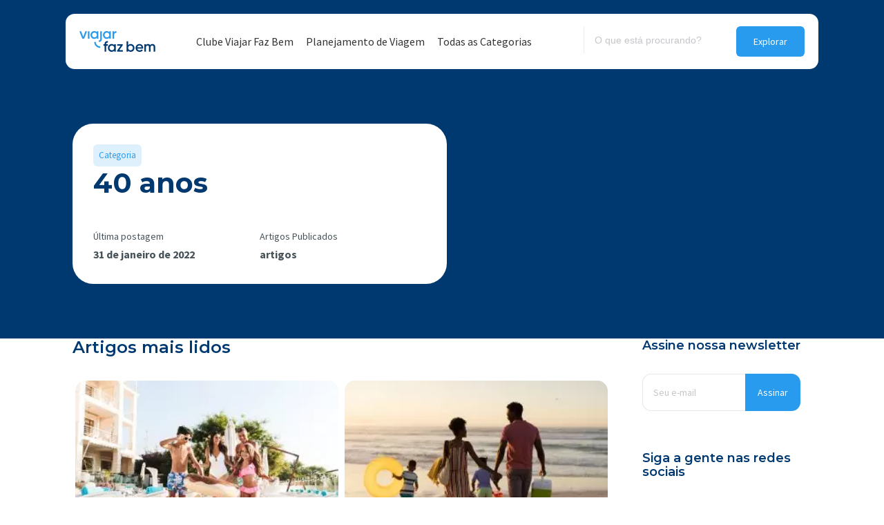

--- FILE ---
content_type: text/html; charset=UTF-8
request_url: https://blog.viajarfazbem.com/tag/40-anos/
body_size: 40740
content:
<!DOCTYPE html>
<!--[if !(IE 6) | !(IE 7) | !(IE 8)  ]><!-->
<html lang="pt-BR" class="no-js">
<!--<![endif]-->
<head>
	<meta charset="UTF-8" />
		<meta name="viewport" content="width=device-width, initial-scale=1, maximum-scale=1, user-scalable=0">
		<meta name="theme-color" content="#299bef"/>	<link rel="profile" href="https://gmpg.org/xfn/11" />
	        <script type="text/javascript">
            if (/Android|webOS|iPhone|iPad|iPod|BlackBerry|IEMobile|Opera Mini/i.test(navigator.userAgent)) {
                var originalAddEventListener = EventTarget.prototype.addEventListener,
                    oldWidth = window.innerWidth;

                EventTarget.prototype.addEventListener = function (eventName, eventHandler, useCapture) {
                    if (eventName === "resize") {
                        originalAddEventListener.call(this, eventName, function (event) {
                            if (oldWidth === window.innerWidth) {
                                return;
                            }
                            else if (oldWidth !== window.innerWidth) {
                                oldWidth = window.innerWidth;
                            }
                            if (eventHandler.handleEvent) {
                                eventHandler.handleEvent.call(this, event);
                            }
                            else {
                                eventHandler.call(this, event);
                            };
                        }, useCapture);
                    }
                    else {
                        originalAddEventListener.call(this, eventName, eventHandler, useCapture);
                    };
                };
            };
        </script>
				
	<meta name='robots' content='index, follow, max-image-preview:large, max-snippet:-1, max-video-preview:-1' />

	<!-- This site is optimized with the Yoast SEO plugin v17.1 - https://yoast.com/wordpress/plugins/seo/ -->
	<link media="all" href="https://blog.viajarfazbem.com/wp-content/cache/autoptimize/css/autoptimize_742a510152fccdd4c7a34f940b65a90b.css" rel="stylesheet"><title>40 anos - Viajar faz bem</title>
	<link rel="canonical" href="https://blog.viajarfazbem.com/tag/40-anos/" />
	<meta property="og:locale" content="pt_BR" />
	<meta property="og:type" content="article" />
	<meta property="og:title" content="40 anos - Viajar faz bem" />
	<meta property="og:url" content="https://blog.viajarfazbem.com/tag/40-anos/" />
	<meta property="og:site_name" content="Viajar faz bem" />
	<meta property="og:image" content="https://blog.viajarfazbem.com/wp-content/uploads/2021/08/logo-viajar-faz-bem-2x.png" />
	<meta property="og:image:width" content="220" />
	<meta property="og:image:height" content="60" />
	<meta name="twitter:card" content="summary_large_image" />
	<script type="application/ld+json" class="yoast-schema-graph">{"@context":"https://schema.org","@graph":[{"@type":"Organization","@id":"https://blog.viajarfazbem.com/#organization","name":"Viajar Faz Bem","url":"https://blog.viajarfazbem.com/","sameAs":[],"logo":{"@type":"ImageObject","@id":"https://blog.viajarfazbem.com/#logo","inLanguage":"pt-BR","url":"https://blog.viajarfazbem.com/wp-content/uploads/2021/08/logo-viajar-faz-bem-2x.png","contentUrl":"https://blog.viajarfazbem.com/wp-content/uploads/2021/08/logo-viajar-faz-bem-2x.png","width":220,"height":60,"caption":"Viajar Faz Bem"},"image":{"@id":"https://blog.viajarfazbem.com/#logo"}},{"@type":"WebSite","@id":"https://blog.viajarfazbem.com/#website","url":"https://blog.viajarfazbem.com/","name":"Viajar faz bem","description":"","publisher":{"@id":"https://blog.viajarfazbem.com/#organization"},"potentialAction":[{"@type":"SearchAction","target":{"@type":"EntryPoint","urlTemplate":"https://blog.viajarfazbem.com/?s={search_term_string}"},"query-input":"required name=search_term_string"}],"inLanguage":"pt-BR"},{"@type":"CollectionPage","@id":"https://blog.viajarfazbem.com/tag/40-anos/#webpage","url":"https://blog.viajarfazbem.com/tag/40-anos/","name":"40 anos - Viajar faz bem","isPartOf":{"@id":"https://blog.viajarfazbem.com/#website"},"breadcrumb":{"@id":"https://blog.viajarfazbem.com/tag/40-anos/#breadcrumb"},"inLanguage":"pt-BR","potentialAction":[{"@type":"ReadAction","target":["https://blog.viajarfazbem.com/tag/40-anos/"]}]},{"@type":"BreadcrumbList","@id":"https://blog.viajarfazbem.com/tag/40-anos/#breadcrumb","itemListElement":[{"@type":"ListItem","position":1,"name":"In\u00edcio","item":"https://blog.viajarfazbem.com/"},{"@type":"ListItem","position":2,"name":"40 anos"}]}]}</script>
	<!-- / Yoast SEO plugin. -->


<link rel='dns-prefetch' href='//fonts.googleapis.com' />
<link rel='dns-prefetch' href='//s.w.org' />
<link rel="alternate" type="application/rss+xml" title="Feed para Viajar faz bem &raquo;" href="https://blog.viajarfazbem.com/feed/" />
<link rel="alternate" type="application/rss+xml" title="Feed de tag para Viajar faz bem &raquo; 40 anos" href="https://blog.viajarfazbem.com/tag/40-anos/feed/" />
		<script type="text/javascript">
			window._wpemojiSettings = {"baseUrl":"https:\/\/s.w.org\/images\/core\/emoji\/13.1.0\/72x72\/","ext":".png","svgUrl":"https:\/\/s.w.org\/images\/core\/emoji\/13.1.0\/svg\/","svgExt":".svg","source":{"concatemoji":"https:\/\/blog.viajarfazbem.com\/wp-includes\/js\/wp-emoji-release.min.js?ver=5.8.1"}};
			!function(e,a,t){var n,r,o,i=a.createElement("canvas"),p=i.getContext&&i.getContext("2d");function s(e,t){var a=String.fromCharCode;p.clearRect(0,0,i.width,i.height),p.fillText(a.apply(this,e),0,0);e=i.toDataURL();return p.clearRect(0,0,i.width,i.height),p.fillText(a.apply(this,t),0,0),e===i.toDataURL()}function c(e){var t=a.createElement("script");t.src=e,t.defer=t.type="text/javascript",a.getElementsByTagName("head")[0].appendChild(t)}for(o=Array("flag","emoji"),t.supports={everything:!0,everythingExceptFlag:!0},r=0;r<o.length;r++)t.supports[o[r]]=function(e){if(!p||!p.fillText)return!1;switch(p.textBaseline="top",p.font="600 32px Arial",e){case"flag":return s([127987,65039,8205,9895,65039],[127987,65039,8203,9895,65039])?!1:!s([55356,56826,55356,56819],[55356,56826,8203,55356,56819])&&!s([55356,57332,56128,56423,56128,56418,56128,56421,56128,56430,56128,56423,56128,56447],[55356,57332,8203,56128,56423,8203,56128,56418,8203,56128,56421,8203,56128,56430,8203,56128,56423,8203,56128,56447]);case"emoji":return!s([10084,65039,8205,55357,56613],[10084,65039,8203,55357,56613])}return!1}(o[r]),t.supports.everything=t.supports.everything&&t.supports[o[r]],"flag"!==o[r]&&(t.supports.everythingExceptFlag=t.supports.everythingExceptFlag&&t.supports[o[r]]);t.supports.everythingExceptFlag=t.supports.everythingExceptFlag&&!t.supports.flag,t.DOMReady=!1,t.readyCallback=function(){t.DOMReady=!0},t.supports.everything||(n=function(){t.readyCallback()},a.addEventListener?(a.addEventListener("DOMContentLoaded",n,!1),e.addEventListener("load",n,!1)):(e.attachEvent("onload",n),a.attachEvent("onreadystatechange",function(){"complete"===a.readyState&&t.readyCallback()})),(n=t.source||{}).concatemoji?c(n.concatemoji):n.wpemoji&&n.twemoji&&(c(n.twemoji),c(n.wpemoji)))}(window,document,window._wpemojiSettings);
		</script>
		
	



<link rel='stylesheet' id='the7-Defaults-css'  href='https://blog.viajarfazbem.com/wp-content/cache/autoptimize/css/autoptimize_single_36ea4805809e6b690c2f5126a0808297.css?ver=5.8.1' type='text/css' media='all' />

<link rel='stylesheet' id='dt-web-fonts-css'  href='https://fonts.googleapis.com/css?family=Source+Sans+Pro:400,400normal,500,600,600normal,700,normal%7CRoboto:400,500,600,700%7CMontserrat:400,600,600normal,700,700normal' type='text/css' media='all' />





<link rel='stylesheet' id='the7-css-vars-css'  href='https://blog.viajarfazbem.com/wp-content/cache/autoptimize/css/autoptimize_single_e344a1f54acef687ecae65686a093bf5.css?ver=39aa6e27a731' type='text/css' media='all' />
<link rel='stylesheet' id='dt-custom-css'  href='https://blog.viajarfazbem.com/wp-content/cache/autoptimize/css/autoptimize_single_2e653e72801c0979d05eb8841cbee46b.css?ver=39aa6e27a731' type='text/css' media='all' />
<link rel='stylesheet' id='dt-media-css'  href='https://blog.viajarfazbem.com/wp-content/cache/autoptimize/css/autoptimize_single_aee32ca95a4270601e72ce1b7e554d02.css?ver=39aa6e27a731' type='text/css' media='all' />
<link rel='stylesheet' id='the7-mega-menu-css'  href='https://blog.viajarfazbem.com/wp-content/cache/autoptimize/css/autoptimize_single_d01077b2fd9c072799f4014b210af5ac.css?ver=39aa6e27a731' type='text/css' media='all' />




<script type='text/javascript' src='https://blog.viajarfazbem.com/wp-includes/js/jquery/jquery.min.js?ver=3.6.0' id='jquery-core-js'></script>

<script type='application/json' id='wpp-json'>
{"sampling_active":0,"sampling_rate":100,"ajax_url":"https:\/\/blog.viajarfazbem.com\/wp-json\/wordpress-popular-posts\/v1\/popular-posts","api_url":"https:\/\/blog.viajarfazbem.com\/wp-json\/wordpress-popular-posts","ID":0,"token":"cc29821db0","lang":0,"debug":0}
</script>

<script type='text/javascript' id='dt-above-fold-js-extra'>
/* <![CDATA[ */
var dtLocal = {"themeUrl":"https:\/\/blog.viajarfazbem.com\/wp-content\/themes\/dt-the7","passText":"Para ver esse post protegido, insira a senha abaixo:","moreButtonText":{"loading":"Carregando...","loadMore":"Veja mais"},"postID":"8938","ajaxurl":"https:\/\/blog.viajarfazbem.com\/wp-admin\/admin-ajax.php","REST":{"baseUrl":"https:\/\/blog.viajarfazbem.com\/wp-json\/the7\/v1","endpoints":{"sendMail":"\/send-mail"}},"contactMessages":{"required":"One or more fields have an error. Please check and try again.","terms":"Please accept the privacy policy.","fillTheCaptchaError":"Please, fill the captcha."},"captchaSiteKey":"","ajaxNonce":"17487d9422","pageData":{"type":"archive","template":"archive","layout":"masonry"},"themeSettings":{"smoothScroll":"off","lazyLoading":false,"accentColor":{"mode":"solid","color":"#299bef"},"desktopHeader":{"height":80},"ToggleCaptionEnabled":"disabled","ToggleCaption":"Navigation","floatingHeader":{"showAfter":94,"showMenu":true,"height":80,"logo":{"showLogo":true,"html":"<img class=\" preload-me\" src=\"https:\/\/blog.viajarfazbem.com\/wp-content\/uploads\/2021\/08\/logo-viajar-faz-bem.png\" srcset=\"https:\/\/blog.viajarfazbem.com\/wp-content\/uploads\/2021\/08\/logo-viajar-faz-bem.png 110w, https:\/\/blog.viajarfazbem.com\/wp-content\/uploads\/2021\/08\/logo-viajar-faz-bem-2x.png 220w\" width=\"110\" height=\"30\"   sizes=\"110px\" alt=\"Viajar faz bem\" \/>","url":"https:\/\/blog.viajarfazbem.com\/"}},"topLine":{"floatingTopLine":{"logo":{"showLogo":false,"html":""}}},"mobileHeader":{"firstSwitchPoint":992,"secondSwitchPoint":778,"firstSwitchPointHeight":60,"secondSwitchPointHeight":60,"mobileToggleCaptionEnabled":"disabled","mobileToggleCaption":"Menu"},"stickyMobileHeaderFirstSwitch":{"logo":{"html":"<img class=\" preload-me\" src=\"https:\/\/blog.viajarfazbem.com\/wp-content\/uploads\/2021\/08\/logo-viajar-faz-bem.png\" srcset=\"https:\/\/blog.viajarfazbem.com\/wp-content\/uploads\/2021\/08\/logo-viajar-faz-bem.png 110w, https:\/\/blog.viajarfazbem.com\/wp-content\/uploads\/2021\/08\/logo-viajar-faz-bem-2x.png 220w\" width=\"110\" height=\"30\"   sizes=\"110px\" alt=\"Viajar faz bem\" \/>"}},"stickyMobileHeaderSecondSwitch":{"logo":{"html":"<img class=\" preload-me\" src=\"https:\/\/blog.viajarfazbem.com\/wp-content\/uploads\/2021\/08\/logo-viajar-faz-bem.png\" srcset=\"https:\/\/blog.viajarfazbem.com\/wp-content\/uploads\/2021\/08\/logo-viajar-faz-bem.png 110w, https:\/\/blog.viajarfazbem.com\/wp-content\/uploads\/2021\/08\/logo-viajar-faz-bem-2x.png 220w\" width=\"110\" height=\"30\"   sizes=\"110px\" alt=\"Viajar faz bem\" \/>"}},"content":{"textColor":"#475359","headerColor":"#003870"},"sidebar":{"switchPoint":992},"boxedWidth":"1280px","stripes":{"stripe1":{"textColor":"#787d85","headerColor":"#3b3f4a"},"stripe2":{"textColor":"#8b9199","headerColor":"#ffffff"},"stripe3":{"textColor":"#ffffff","headerColor":"#ffffff"}}},"VCMobileScreenWidth":"768"};
var dtShare = {"shareButtonText":{"facebook":"Share on Facebook","twitter":"Tweet","pinterest":"Pin it","linkedin":"Share on Linkedin","whatsapp":"Share on Whatsapp"},"overlayOpacity":"85"};
/* ]]> */
</script>

<script type='text/javascript' id='ptb-js-extra'>
/* <![CDATA[ */
var ptb = {"url":"https:\/\/blog.viajarfazbem.com\/wp-content\/plugins\/themify-ptb\/public\/","ver":"1.7.0","min":{"css":{"lightbox":false},"js":[]},"include":"https:\/\/blog.viajarfazbem.com\/wp-includes\/js\/","is_themify_theme":""};
/* ]]> */
</script>

<link rel="https://api.w.org/" href="https://blog.viajarfazbem.com/wp-json/" /><link rel="alternate" type="application/json" href="https://blog.viajarfazbem.com/wp-json/wp/v2/tags/951" /><link rel="EditURI" type="application/rsd+xml" title="RSD" href="https://blog.viajarfazbem.com/xmlrpc.php?rsd" />
<link rel="wlwmanifest" type="application/wlwmanifest+xml" href="https://blog.viajarfazbem.com/wp-includes/wlwmanifest.xml" /> 
<meta name="generator" content="WordPress 5.8.1" />
        <script type="text/javascript">
            ajaxurl = 'https://blog.viajarfazbem.com/wp-admin/admin-ajax.php';
        </script>
                    
            <meta name="generator" content="Powered by WPBakery Page Builder - drag and drop page builder for WordPress."/>
<script type="text/javascript" id="the7-loader-script">
document.addEventListener("DOMContentLoaded", function(event) { 
	var load = document.getElementById("load");
	if(!load.classList.contains('loader-removed')){
		var removeLoading = setTimeout(function() {
			load.className += " loader-removed";
		}, 300);
	}
});
</script>
		<link rel="icon" href="https://blog.viajarfazbem.com/wp-content/uploads/2021/09/icon-1.png" type="image/png" sizes="16x16"/><noscript><style> .wpb_animate_when_almost_visible { opacity: 1; }</style></noscript><!-- Google Tag Manager -->
<script>(function(w,d,s,l,i){w[l]=w[l]||[];w[l].push({'gtm.start':
new Date().getTime(),event:'gtm.js'});var f=d.getElementsByTagName(s)[0],
j=d.createElement(s),dl=l!='dataLayer'?'&l='+l:'';j.async=true;j.src=
'https://www.googletagmanager.com/gtm.js?id='+i+dl;f.parentNode.insertBefore(j,f);
})(window,document,'script','dataLayer','GTM-W746FTQ');</script>
<!-- End Google Tag Manager --><style id='the7-custom-inline-css' type='text/css'>
.sub-nav .menu-item i.fa,
.sub-nav .menu-item i.fas,
.sub-nav .menu-item i.far,
.sub-nav .menu-item i.fab {
	text-align: center;
	width: 1.25em;
}
header.header-bar {
    max-width: 1050px !important;
}

.mode-list .post-thumbnail-wrap {
    width: 40% !important;
    margin-right: 15px;
}


 .fancy-categories a {
    color: #299bef !important;
    background: #dff0fd!important;
    box-shadow: none!important;
}

.post-entry-content {
    padding: 0px 0px 0px 5px!important;
    margin-top: 70px!important;
}



.entry-meta{
    font-size: 14px!important;
    line-height: 16px!important;
    color: #bac5cc!important;
}

 h3.entry-title{margin-bottom: 5px !important;
    font-size: 18px !important;
    line-height: 22px !important;}


.single-post #newsletter.newsletter input#gform_submit_button_1 {
    margin-top: 0px !important;
}

.vc_box_rounded img {
    border-radius: 10px !important;
}


.single-post div#newsletter {
    max-height: 244px;
}


.dt-shortcode-soc-icons a {
    min-width: 42px !important;
    min-height: 42px!important;
    font-size: 20px!important;
    border-radius: 13px!important;
	margin-right: 10px!important;
}

#page .dt-shortcode-soc-icons a.dt-icon-bg-on:before, #phantom .dt-shortcode-soc-icons .dt-icon-bg-on:before {
    background: #f2f4f5!important;
}

#page .dt-shortcode-soc-icons a.dt-icon-bg-on:after, #phantom .dt-shortcode-soc-icons .dt-icon-bg-on:after {
    background: #f2f4f5!important;
}

.dt-shortcode-soc-icons a .soc-font-icon {
    color: #292f33 !important;
}

.dt-shortcode-soc-icons a:hover .soc-font-icon {
    color: #299bef !important;
}

footer .menu>li:first-child {
    padding-top: 3px !important;
}


.category div#content {
    margin-top: 50px !important;
}

header span.screen-reader-text {
    display: none !important;
}


a.page-numbers.nav-next, span.nav-prev{
    display: none !important;
}


.bloco-categoria-topo {
    display: flex !important;

    align-items: center;
    height: 390px !important;
    margin-top: -440px;
    position: relative;
}

#topo-home{max-height:700px !important; height:700px !important; }

header input.search-submit {
	top: unset !important;}

input {
    outline: none !important;
}

.search h3.entry-title {
    font-family: 'Source Sans Pro' !important;
}


h3.entry-title {
    margin-top: 10px !important;
}

header input.search-field {
    margin-bottom: 0px !important;
	font-size: 14px !important;
    border: none !important;
    background: none !important;
    border-left: 1px solid #ececec !important;
    margin-right: 20px !important;
}


header input.search-submit {
    padding: 2px 25px !important;
}

form#wpes-form-8158 br {
    display: none !important;
}

span.fancy-categories a:first-child {
    display: block !important;
}

span.fancy-categories a {
    display: none !important;
	    width: fit-content !important;
}

ul#menu-categorias-rodape-1 {
    column-count: 3 !important;
}

.oferta-post {
    background: #299bef;
    color: #ffffff !important;
    padding: 5px 15px 15px 15px !important;
    border-radius: 10px !important;
    text-align: center !important;
}


.single-post article .oferta-post h3 {
    color: #ffffff !important;
    margin-bottom: 10px !important;
}

.oferta-post a {
    line-height: 50px !important;
    background: #2c3e50 !important;
    padding: 10px 25px !important;
    border-radius: 5px !important;
    text-transform: uppsercase !important;
    font-weight: 700 !important;
    text-decoration: none !important;
    color: #ffffff !important;
}

.author-description h4 {
    font-weight: 600 !important;
}

span.author-heading {
    display: block !important;
	  font-weight: 400 !important;
}

		.subtitulo-post {
    font-family: 'Montserrat' !important;
    font-size: 24px !important;
    line-height: 28px !important;
    color: #848484 !important;
    margin-bottom: 30px !important;
}

.blog span.data-link {
    display: none !important;
}

span.data-link {
    font-size: 13px !important;
}


.blog .data {
    margin-top: 15px;
}
.archive h3.entry-title {
    font-family: 'Source Sans Pro' !important;
}

.posts-left span.fancy-categories a:not(:first-child) {
    display: none !important;
}


.vc_btn3-container.veja-mais-home a {
    background-image: none !important;
}

span.category-link a:not(:first-child) {
    display: none !important;
}


.single-post article hr {
    margin-top: 30px;
    margin-bottom: 30px !important;
    border-color: #f5f5f5 !important;
    border-top: none !important;
}

.single-post .single .single-share-box {
    margin-top: -5px;
    margin-bottom: 100px;
    width: 70% !important;
    margin-left: auto !important;
    margin-right: auto !important;
    display: block !important;
}

.single-post .author-info.entry-author {
    width: 70% !important;
    margin: 20px auto 50px auto !important;
}

.single-post #newsletter .vc_column-inner {
    padding-top: 0px !important;
}

.single-post article h3 {
    margin-top: 40px !important;
    margin-bottom: 30px !important;
}

.single-post .single-share-box {
    max-width: 70% !important;
    margin: 0 auto;
}

.single-post .category-link a {
    background: #dff0fd !important;
    margin-left: 10px !important;
    padding: 5px 10px !important;
    border-radius: 5px !important;
    text-decoration: none !important;
    color: #299bef !important;
    font-weight: 600 !important;
	font-size:13px !important;
	font-family:'Source Sans Pro' !Important;
}

.single-post span.data-link {
    display: none !important;
}

.category-link {
    font-family: 'Montserrat' !important;
    font-weight: 600 !important;
    font-size: 16px !important;
}



.single-post article img {
    border-radius: 15px !important;
	margin:20px 0px !important;
}

.single-post article h2 {
    margin-bottom: 20px !important;
    margin-top: 40px !important;
}

.single-post article .entry-content {
    width: 70% !important;
    margin: 0 auto !important;
}




span.fancy-categories a {
    font-family: 'Source Sans Pro' !important;
    font-weight: 600 !important;
	font-size:13px !important;
	padding:5px 10px !important;
}

a.IRPP_ruby {
    border-radius: 8px !important;
    margin-top: 50px !important;
    margin-bottom: 50px !important;
}

.postImageUrl {
    border-radius: 0px 8px 8px 0px !important;
}

.IRPP_ruby .ctaButton {
    display: none !important;
}

.IRPP_ruby-content {
    padding-left: 30px !important;
}

.IRPP_ruby .ctaText {
    color: #ffffff !important;
    font-weight: 400 !important;
    font-size: 16px !important;
}


.white-text h1, .white-text h2, .white-text h3, .white-text h4, .white-text h5, .white-text h6, .white-text{color:#ffffff;}


.posts-left .entry-meta {
    display: table-footer-group !important;
}

.posts-left .post-entry-content {
	display: table !important;}


.round-images .alignleft, .round-images .alignleft i, .round-images .alignleft img, .round-images .blur-effect, .round-images .rollover i, .round-images a.rollover, .round-images img {
    border-radius: 12px !important;
}

.posts-left-icon span.fancy-categories {
    position: relative;
    margin-left: 100px;
    width: 100% !important;
    margin-bottom: -15px;
}


.paginator{justify-content: left !important;}

	.paginator:not(.paginator-more-button) a, .paginator:not(.paginator-more-button) span{ font-weight:400 !important;}


a.page-numbers {
    min-width: 34px !important;
    min-height: 34px !important;
    line-height: 34px !important;
}

select#select_jp_dropdown_menu_widget-2 {
    border: none !important;
    border-radius: 10px !important;
    float: right;
}


a.page-numbers.act {
    background: #299bef !important;
    
    border-radius: 8px !important;
    color: #ffffff !important;
}

a.page-numbers:hover {
    background: #299bef !important;
    border-radius: 8px !important;
    color: #ffffff !important;
}


.paginator:not(.paginator-more-button) a:after{display:none !important;}


.newsletter .gform_footer.top_label {
    float: right !important;
    text-align: right !important;
    margin-top: -80px;
}

.single-post .post-meta.wf-mobile-collapsed {
    width: 70% !important;
    margin: 50px auto 0px auto !important;
}

.single-post div#newsletter {
    max-width: 70% !important;
    margin: 50px auto !important;
}


.newsletter input#input_1_1 {
    height: 54px !important;
    border-radius: 12px !important;
	padding-left:15px !important;
}


.newsletter input#gform_submit_button_1 {
    height: 54px !important;
    background: #003870 !important;
border-radius: 0px 12px 12px 0px !important;}


footer .widget-title, footer label.wp-block-search__label {
    font-family: 'Source Sans Pro' !important;
    font-size: 16px !important;
    font-weight: 700 !important;
}

footer input#wp-block-search__input-1 {
    margin-top: 20px !important;
    border-radius: 15px !important;
    border: none !important;
    min-height: 54px !important;
	font-size:14px !Important;
}


button.wp-block-search__button {
    top: -64px !important;
    position: relative !important;
    height: 54px !important;
    border-radius: 0px 15px 15px 0;
    border: none !important;
    background: #299BEF !important;
    font-size: 13px !important;
    padding: 0px 15px !important;
    color: #ffffff !important;
    float: right !important;
}

footer li {
    border: none !important;
    margin-top: 5px !important;
}


section#nav_menu-3, section#nav_menu-4 {
    margin-top: 35px;
}


section#block-4 hr {
    background-color: #DAE1E6 !important;
    height: 1px;
    border: none !important;
    margin-top: 30px !important;
    margin-bottom: 30px !important;
}


.posts-left-icon input#input_1_1 {
    height: 54px !important;
    border-radius: 13px !important;
    background: #ffffff !important;
	font-size:14px !important;
	padding-left:15px;
}

.posts-left-icon .gform_footer.top_label {
    float: right !important;
    text-align: right !important;
    margin-top: -80px;
}

.posts-left-icon input#gform_submit_button_1 {
    height: 54px !important;
    border-radius: 0px 13px 13px 0px !important;
}


.mini-search.show-on-desktop.near-logo-first-switch.near-logo-second-switch.classic-search.custom-icon.first {
    border-left: #DAE1E6 1px solid;
}


rs-layer#slider-1-slide-37-layer-6 {
    box-shadow: 0px 0px 15px rgb(0 0 0 / 30%) !important;
}


header.header-bar {
    background: #ffffff !important;
    margin-top: 20px !important;
    border-radius: 13px !important;
}

.sticky-on header.header-bar {
    margin-top: 0px !important;
}

.sub-black{background:#000000 !important; padding:5px 8px !Important; border-radius:6px !important; width:fit-content;}

div#fundo-imagem-destacada {
    background: rgba(0,0,0,0.3);
}

.fundo-imagem-topo {
    background-position: center !important;
	background-size:cover !Important;
}

span.data {
    margin-right: 20px !important;
}

.apenas-post {
    color: #ffffff !important;
    font-size: 16px !important;
	margin-bottom:15px !important;
}

.single-post .post-thumbnail {
    display: none !important;
}

.single-post aside#sidebar {
    display: none !important;
}

.single-post #main:not(.sidebar-none) .wf-container-main {
    display: block !Important;
    max-width: 100% !important;
    margin: 0 auto !important;
}


.overlay-inline-post {
    background: rgba(0,0,0,0.3) !important;
	    padding: 30px !important;
	    border-radius: 15px !important;


}

.related-inline {
    border-radius: 15px !important;
    margin-top: 30px !important;
    margin-bottom: 30px !important;
}

.veja-mais {
    color: #ffffff !important;
    font-weight: 400 !important;
    font-size: 14px !important;
	margin-bottom:5px;
}

.postTitle {
    color: #ffffff !important;
    font-family: 'Source Sans Pro' !important;
    font-size: 18px !important;
    font-weight: 600 !important;
    text-decoration: none !important;
}

.postTitle a{
   
    text-decoration: none !important;
}


.single-post #content figure img {
    border-radius: 15px !important;
	margin-top:20px !important;
	margin-bottom:20px !important;
}

.single-post .entry-meta {
    display: block !important;
}

span.category-link {
    font-family: 'Montserrat' !important;
    font-size: 16px !important;
    font-weight: 600;
}


.single-post a.author.vcard, .single-post a.data-link {
    display: none !important;
}


span.category-link a {
    font-family: 'Source Sans Pro' !important;
    font-size: 13px !important;
    color: #299bef !important;
    background: #dff0fd  !important;
    padding: 5px 10px !important;
    border-radius: 6px !important;
    margin-left: 5px !important;
}


#newsletter {
    background-position: right !important;
    background-repeat: no-repeat !important;
}


#newsletter.newsletter input#gform_submit_button_1 {
    height: 54px !important;
    background: #003870 !important;
    border-radius: 0px 12px 12px 0px !important;
    margin-top: -4px;
    margin-right: 0px;
}

.portfolio-categories > a:after, .portfolio-categories > span:after, .entry-meta > a:after, .entry-meta > span:after{display:none !Important;}

.share-link-description {
    width: 50% !important;
    text-align: left !important;
    float: left !important;
    font-family: 'Montserrat' !important;
    font-weight: 600 !important;
}

.share-buttons {
    width: 50% !important;
    float: left !important;
    text-align: right !important;
}

.single-share-box .share-buttons{display: inline !important;}


.single-share-box .share-buttons a {
    display: inline-block;
    width: 40px;
    height: 40px;
    min-width: 40px;
    min-height: 40px;
    margin: 0 4px 4px 0;
    border: 1px solid;
    text-transform: none;
    font-size: 16px;
    line-height: 40px;
    text-decoration: none;
    text-align: center;
    transition: border-color .2s ease;
    box-sizing: border-box;
    border-radius: 50px;
    border-color: #d8d8d8 !important;
}


.single-share-box a {
    color: #353535 !important;
}


.author-info.entry-author {
    background: none !important;
    border-top: 1px solid #DAE1E6;
    top: 30px !important;
    position: relative !important;
}

.author-avatar.round-images img {
    border-radius: 200px !important;
}

.related-item article.post-format-standard {
    display: block !important;
}

.single-related-posts article.post-format-standard {
    min-height: 370px !important;
}

.single-related-posts {
    width: 100%;
}

.sidebar-left .single-related-posts .items-grid>.related-item, .sidebar-right .single-related-posts .items-grid>.related-item {
    width: 33.3% !important;
}
.single-related-posts .items-grid>.related-item{padding:0px 10px !important;}

.blog-carousel-shortcode.blog-carousel-shortcode-id-b47b737c3cd55b2f64a0bd291e2ffc0a.content-rollover-layout-list .post-entry-wrapper {
    padding: 20px;
}
.post-entry-content {
    padding: 0px 0px 0px 5px!important;
    margin-top: 0%!important;
}
.posts-left span.fancy-categories {
	margin-left: 0 !important;
}

.mini-post-img {
    min-height: 330px !important;
}

.mini-post-img a.alignleft.post-rollover.this-ready img {
    width: 600px !important;
    height: 330px !important;
    object-fit: cover;
    position: relative;
    top: 50%;
    transform: translateY(-50%);
	border-radius: 15px !important;
}

.mini-post-img a.alignleft.post-rollover.this-ready {
    height: 330px !important;
	margin: 0px !important;
}


.single-related-posts .post-content {
    position: relative !important;
    z-index: 99 !important;
    top: -130px !important;
    width: 80% !important;
    background: #ffffff;
    margin: 0 auto;
    padding: 10px;
	border-radius: 0px 12px 12px 12px !important;
}

.single-related-posts .post-content a {font-weight: 600 !important; margin-top:10px;}

.single-related-posts article.post-format-standard {
    height: 330px !important;
}

.single-related-posts {
    border: none !important;
}

.comments-area > h3:after, .single-related-posts > h3:after, .comment-respond > h3:after{display:none !Important;}

.page-title-head.hgroup {
    width: 80% !important;
}


.archive div#fundo-imagem-destacada {
    display: none !important;
}

.topo-categoria{  width: 100vw;
    position: relative;
    margin-left: -50vw;
    height: 500px;
    margin-top: -80px;
    left: 50%;
	    background-position: center!important;
    margin-bottom: 50px !important;
background: #003870;
	background-size:cover !important;
}


.bloco-categoria{ padding:30px; border-radius:30px; background:#ffffff; width:45%;  }


.ultima-postagem, .artigos-publicados {
    width: 50% !important;
    float: left !important;
}

.ultima-postagem span, .artigos-publicados span{
  font-size:14px!important;
   display:block !important;
}


.search div#main {
    padding-top: 0px !important;
}

.descricao-categoria {
    margin-bottom: 30px !important;
	max-height: 58px !important;
	overflow: hidden;
}

.taxonomy-description {
    display: none !important;
}

.tag-cat {
    color: #299bef !important;
    font-size: 13px;
    background: #dff0fd;
    width: fit-content;
    padding: 3px 8px;
    border-radius: 6px;
}


.posts-left span.fancy-categories {
    position: relative !important;
    margin-left: 325px;
    width: 100% !important;
    margin-bottom: -45px !important;
    display: inline-table !important;
	top: 35px;}


.posts-left .fancy-categories a {
    padding: 5px 10px !important;
	margin: 0px 10px 0px 0px !important;}



h3.rltdpstsplgn_posts_title {
    font-size: 15px !important;
    padding: 13px;
    line-height: 20px !important;
    width: 80%;
    background: #ffffff;
    margin: 0 auto !important;
    border-radius: 12px !important;
    padding: 20px !important;
    box-shadow: 0px 0px 15px rgb(0 0 0 / 20%) !important;
}


.author .bloco-categoria {
    display: none !important;
}


.search .paginacao-topo-destinos {margin-top:-40px !Important;}



.author .topo-categoria {
    background-image: url(https://blog.viajarfazbem.com/wp-content/uploads/2021/08/pexels-pixabay-161212-2.png) !important;
    background-position: center !important;
}

.autor {
    display: none;
}

.author .autor {
    display: block !important;
    width: 23% !Important;
	float:left;
    background: #ffffff;
    text-align: center !important;
    padding: 20px 10px !important;
    border-radius: 12px !important;
    box-shadow: 0px 0px 15px rgb(0 0 0 / 20%) !important;
	margin-right:3%;

}

.author .vc_row.wpb_row.vc_row-fluid.vc_row-o-equal-height.vc_row-o-content-top.vc_row-flex {
    width: 74% !important;
    float: left !important;
	margin-top:150px;
}

.author div#content {
    margin-top: -150px;
    position: relative !important;
}

.avatar-autor img {
    border-radius: 500px !important;
}

.nome-autor {
    margin-top: 30px !important;
	margin-bottom: 20px !important;}
.nome-autor h3 {
	font-size: 18px !important;}


.descricao-autor {
    margin-bottom: 30px !important;
}

.author-social-links li {
    list-style: none !important;
    display: inline-block !important;
    margin-right: 15px !important;
}


.author-social-links li a{color:#292F33 !important;}

.archive h2.sub-title-primary, .search h2.sub-title-primary {
    display: none !important;
}

.paginacao-topo {
    display: none;
}

.blog .paginacao-topo{
    display: block !important;
}

.layout-list .post.bg-on {
    padding: 0px !important;
    background: none !important;
}

.blog .blog-media.wf-td {
    width: 43% !important;
}

.blog .blog-content.wf-td {
    width: 57% !important;
	display: table !important;
	    padding-top: 15px;
}

.blog a.details.more-link {
    display: none !important;
}

.blog .posts-left .entry-meta {
    display: unset !important;
	margin-left: -6px !important;
	margin-bottom: 15px !important;
}

.blog a.author.vcard, .blog a.data-link {
    display: none !important;
}





.blog .data {
    font-size: 14px !important;
    color: #BAC5CC !important;
}




.blog .articles-list.posts-left img {
    border-radius: 15px !important;
}

.blog .page-title .wf-wrap {
    display: none !important;
}

.blog .fundo-imagem-topo, .search .fundo-imagem-topo {
    min-height: 500px !important;
    background-image: url('https://blog.viajarfazbem.com/wp-content/uploads/2021/08/Group-349.png') !important;
    background: #299bef;
}

.blog div#fundo-imagem-destacada, .search div#fundo-imagem-destacada {
    display: none;
}


.paginacao-topo {
    max-width: 1050px !important;
    margin: 0 auto !important;
    background: #ffffff !important;
    padding: 20px 30px !important;
    border-radius: 6px !important;
    box-shadow: 0px 0px 15px rgb(0 0 0 / 20%) !important;
    margin-top: -100px !important;
    margin-bottom: 50px !important;
}


.paginacao-topo-destinos {
    max-width: 1050px !important;
    margin: 0 auto !important;
    background: #ffffff !important;
    padding: 10px 30px !important;
    border-radius: 6px !important;
    box-shadow: 0px 0px 15px rgb(0 0 0 / 20%) !important;
    margin-top: -10px !important;
    margin-bottom: 50px !important;
}

.busca-destinos.dois {
    position: relative !Important;
    top: -25px !important;
}

.paginacao-topo-destinos input.search-field {
    width: 100% !important;
    margin-bottom: 0px !important;
    height: 54px !important;
    background: none !important;
    border: none !important;
}

.paginacao-topo-destinos input.search-field:focus {
   outline:none !important;
}

.blog .paginator {
    margin-top: 0px !important;
}





.pag {
  width:25%;
    float: left !important;
}



.pag.paginacao {
    font-family: 'Montserrat' !important;
    font-weight: 600 !important;
	line-height:44px;
	    width: 50% !important;

	
}

span.sub-titulo {
    display: block !important;
	font-size: 13px;
}

.lateral-posts h3.entry-title {
    font-family: 'Source Sans Pro' !important;
}



#lateral div#gform_wrapper_1 {
    margin-top: -16px !important;
}

#lateral .dt-shortcode-soc-icons {
    margin-top: 15px;
}


article#destinos .blog-media {
    width: 43% !important;
    padding: 0px !important;
    float: left !important;
	    margin-right: 3% !important;
    border-radius: 15px !important;
}

#destinos .blog-content.wf-td {
    width: 53% !important;
    padding: 0px !important;
    display: inline !important;
    float: left !important;
}

article#destinos {
    background: none !important;
}





.tax-destino .content {
    width: 73% !important;
	float: left !important;
	margin-right:2%;
}


.lateral-destinos {
    width: 25% !important;
    float: left;
	display: none;
}


.tax-destino .lateral-destinos {
   display:block !important;
}

.tax-destino .ultima-postagem, .tax-destino .artigos-publicados {
    display: none !important;
}


.tax-destino div#tag-cat {
    display: none !important;
}

div#tag-dest {
    display: none;
}

.tax-destino div#tag-dest {
    display: block !important;
}


.tax-destino a.author.vcard {
    display: none !important;
}


.tax-destino .data {
    font-size: 14px !important;
    color: #BAC5CC !important;
}

.tax-destino .entry-meta {
    margin-left: -5px !important;
}

.tax-destino time.entry-date.updated {
    display: none !important;
}

.tax-destino .entry-meta span {
    color: #ffffff !important;
}


.archive .rltdpstsplgn-popular-posts {
    display: inline-flex !important;
}
 .busca-destinos{display:none;}
.tax-destino .busca-destinos{display:block !important;}

.search .busca-destinos{display:block !important;}

.search .templatera_shortcode {
    margin-top: -50px;
}

input.search-submit {
    top: -50px;
    position: relative !important;
    float: right;
}

.tax-destino .busca-destinos.top {
    display: none !important;
}

.apenas-post a {
    color: #ffffff !important;
    text-decoration: none !important;
    margin-left: 2px !important;
}

#lateral ul.wpp-list {
    margin-left: 0px !important;
	    margin-top: 15px !important;

}

#lateral img.wpp-thumbnail.wpp_featured {
    border-radius: 8px !important;
}

#lateral ul.wpp-list li a {
    font-size: 15px !important;
    font-weight: 600 !important;
    line-height: 17px !important;
    text-decoration: none !important;
    color: #475359 !important;
	display:block !Important;
}

span.leitura {
    margin-left: 15px !important;
}

input.search-submit {
    border: none !important;
}

section#wpcd_category_dropdown_widget-3 {
    padding: 0px !important;
    background: none !important;
}



select#wpcd_parent{
	float: left !important;}

select#wpcd_parent, select#wpcd_child {
   
    margin-right: 15px !important;
    height: 48px;
    border: none;
    border-radius: 15px;
    font-size: 16px !important;
}

div#child_cat_dropdown {
    width: 50% !important;
    float: right !important;
    display: block !important;
}

select#wpcd_paren option {
    background: #ffffff !important;
	border-radius:5px !important;
	padding:5px !Important;
}

select#wpcd_paren::after{background:#000000 !important;}

div#post-topo-home {
    min-height: 580px !important;
    position: relative !important;
    margin-top: -580px !important;
    z-index: 66 !important;
}

#post-topo-home h3.entry-title a {
    font-family: 'Montserrat' !important;
}


#post-topo-home .post-thumbnail {
    display: none !important;
}



#post-topo-home article {
    border-radius: 15px !important;
	background:#ffffff !important
}


#post-topo-home .post-entry-content{display: table !important; padding: 25px 30px 30px !important;
    margin-top: unset !important;
}
#post-topo-home  .entry-meta {
    display: table-header-group !important;
}


span.category-link {
    color: #ffffff !important;
    margin-left: -5px !important;
    margin-bottom: 15px !important;
}

#rev-home{position:relative !Important;}

.hide-desk{display:none !important;}



section#block-10, section#block-11, section#block-12{display:none;}

footer .bottom-text-block {
    display: none !important;
}


.artigos-categoria-mobile {
    display: none;
}

	.single-post h1.titulo-mobile{display:none !Important;}

.categorias-single-mobile {
    display: none !important;
}

.autor-mobile {
    display: none;
}




@media only screen and (max-width: 600px) {
	
	
	.blog a.rollover.alignleft.this-ready {
 
	    width: 117px !important;
    height: 117px !important;
    overflow: hidden !important;
		border-radius: 10px;
}

		
	.hide-mobile{display:none !Important;}
	.hide-desk{display:block !important;}
	
	.topo-categoria{height:400px !important;}
	
	.artigos-categoria-desk {
    display: none !important;
}
	

	

	
	div#post-topo-home {
    margin-top: -260px !important;
    margin-bottom: 260px !important;
		min-height:auto !important;
}
	
	
#post-topo-home .post-entry-content {
    padding: 15px !important;
}
	
	
	.mobile-header-bar {
    background: #ffffff !important;
}
	
	
	.mini-search.show-on-desktop.near-logo-first-switch.near-logo-second-switch.popup-search.custom-icon.show-on-second-switch.first.last span {
    display: none !important;
}
	
	
	i.mw-icon.the7-mw-icon-search-bold {
    color: #475359 !important;
}
	
	
#explore	.ult_tabitemname {
    padding: 0px !important;
}


	.text-area.hide-on-desktop.hide-on-first-switch.in-menu-second-switch.show-on-second-switch {
    width: 100% !important;
}
	

	ul#top-menu li {
    display: block !important;
    margin-bottom: 14px !important;
}
	
	ul#top-menu li span {
    font-size: 18px !important;
    font-weight: 600 !important;
}
	
	ul#mobile-menu {
    display: none !important;
}
	
	.text-area.hide-on-desktop.hide-on-first-switch.in-menu-second-switch.show-on-second-switch {
    font-size: 14px !important;
}
	
	.text-area.hide-on-desktop.hide-on-first-switch.in-menu-second-switch.show-on-second-switch {
    margin-bottom: 40px !important;
}
	
	.mini-nav.show-on-desktop.hide-on-first-switch.in-menu-second-switch.list-type-menu-second-switch.hide-on-desktop.show-on-second-switch {
    margin-bottom: 100px !important;
}
	
	.text-area.hide-on-desktop.hide-on-first-switch.in-menu-second-switch.show-on-second-switch b {
    font-weight: 600 !important;
    font-size: 16px !important;
}
	
	.dt-mobile-header.dt-parent-menu-clickable{background-image: url('https://blog.viajarfazbem.com/wp-content/uploads/2021/08/Group-349-1.png') !important; background-size:cover !important;}
	
	.categoria-mobile img {
    border-radius: 150px !important;
    border: 1px solid #d3d3d3;
    padding: 3px !important;
}
	
	.categoria-mobile  {
    margin-bottom:0px !Important;
}
	
	.categorias-do-mobile{font-size:13px !Important;}
	
	
	.categoria-mobile a:hover img {
    border: 2px solid #299bef !important;
}
	
	
	.categorias-do-mobile .vc_column-inner {
    padding: 6px !important;
}
	
	
#explore .vc_gitem-post-data.vc_gitem-post-data-source-post_categories {
    display: block !important;
}
	

	#explore .vc_grid-filter-item.vc_gitem-post-category-name {
    width: fit-content;
		float:left !important;
}
	
	#explore .vc_grid-filter-item.vc_gitem-post-category-name:not(:first-child) {
    display: none !important;
}
	
	

#explore .vc_grid-filter-item.vc_gitem-post-category-name {
    border-radius: 6px !important;
    font-family: 'Source Sans Pro' !important;
    background: #ffffff !important;
    color: #299bef !important;
    font-weight: 500 !important;
	padding:5px 10px !important;
}
	
	#explore .vc_grid-filter-item.vc_gitem-post-category-name span {
    color: #299bef !important;
}
	
	.vc_gitem-zone.vc_gitem-zone-a.arrendondado.vc-gitem-zone-height-mode-auto.vc-gitem-zone-height-mode-auto-3-4.vc_gitem-is-link{border-radius:15px !important; margin-right:5px;}
	
	
.vc_gitem-zone.vc_gitem-zone-a.arrendondado::before{background:linear-gradient(0deg, rgba(0,0,0,1) 0%, rgba(5,5,5,0) 100%) !important;}
	
	
	.titulo-post-explore{color:#ffffff !important; font-weight:600 !important; font-size:18px !Important;}
	
	.meta-explore{color:#ffffff !important; font-size:13px !Important; margin-top:-10px !Important;}
	
	
	
	.destino-home-mobile {
    background: #ffffff !important;
    border-radius: 15px !important;
    width: 80%;
    margin: 0 auto !important;
    margin-top: -70px !important;
    z-index: 90 !important;
    position: relative;
    padding: 20px !important;
    font-size: 14px !important;
    line-height: 18px !important;
}
	
	
	.destino-home-mobile img {
    margin-right: 10px !important;
}
	
	
	.ultsl-record:before{    font-size: 12px !important;}
	

	
#listagem-mobile .vc_col-sm-4.vc_gitem-col.vc_gitem-col-align- {
 width: 35%;
    float: left !important;
    padding: 0px !important;
    margin-bottom: 0px !important;}
	
	
	
#listagem-mobile .vc_col-sm-8.vc_gitem-col.vc_gitem-col-align- {
    width: 65%;
    float: left !important;
	padding:0px 10px !important;
}
	
	
#listagem-mobile .vc_grid-filter {
    display: block !important;
	    margin-bottom: 5px !important;
	text-align: left !important;

}
	
	
#listagem-mobile .vc_grid-filter-item.vc_gitem-post-category-name {
    font-size: 12px !important;
    display: inline !important;
}
	
	#listagem-mobile .titulo-post-lista-mobile {
    font-size: 15px !important;
    line-height: 18px !important;
    font-weight: 600 !important;
		    margin-bottom: 10px !important;
}
	
	#listagem-mobile .vc_custom_heading.data-lista-mobile {
    font-size: 13px !important;
    color: #475359 !important;
}
	
	#listagem-mobile img.vc_single_image-img.attachment-thumbnail {
    border-radius: 8px !important;
}

	
	
	#listagem-mobile	.vc_grid-filter-item.vc_gitem-post-category-name {
    background-color: #dff0fd !important;
	}
	
	#listagem-mobile span.vc_gitem-post-category-name {
    color: #299BEF !important;
    font-weight: 600 !important;
}
	
		#listagem-mobile a.vc_general.vc_btn3.vc_btn3-size-xs.vc_btn3-shape-rounded.vc_btn3-style-modern.vc_btn3-color-default {
    background: #299BEF !important;
    color: #ffffff !important;
    width: 100% !important;
    font-size: 15px !important;
    font-weight: 600 !important;
			padding:15px !important;
}

	
	#listagem-mobile .vc_btn3-container.vc_grid-btn-load_more.vc_btn3-inline {
    width: 100% !important;
}
	
	.mobile-news-fundo .vc_column-inner{background: linear-gradient(0deg, rgba(0,108,237,1) 0%, rgba(0,137,242,1) 100%) !important; border-radius:10px !important;
}
	
	.mobile-news-fundo .vc_btn3-container.news-mobile.vc_btn3-center a {
    font-size: 16px !important;
    font-weight: 600 !important;
}
	
footer section#block-2 {
    display: none !important;
}
	
	ul#menu-categorias-rodape-1 {
    column-count: 2 !important;
    column-gap: 50px;
}

	
	section#nav_menu-3 {
    width: 50% !important;
}
	section#nav_menu-4 {
    display: none !important;
}
	section#block-3, section#block-4, section#block-5, section#nav_menu-7, section#block-6 {
    display: none !important;
}
	section#nav_menu-5 {
    width: 50% !important;
    float: left !important;
}
	section#nav_menu-6 {
    width: 50% !important;
}
	
	
	section#block-11 {
    text-align: center !important;
}
	
	section#block-10 hr {
    background: #dae1e6 !important;
    border: none !important;
    height: 1px;
}
	
	.copy-mobile{color: #667680 !important; font-size:14px !important;}
	section#block-10, section#block-11, section#block-12{display:block;}
	
	footer .wf-float-left {
    display: none !important;
}
	footer .mini-nav {
    display: none !important;
}
	a.termo2 {
    margin-left: 15px !important;
		margin-top:12px;

}
	a.termo {
    margin-right: 15px !important;
margin-top:12px!important;
	}
	

	footer .bottom-text-block {
    display: block !important;
}
	
	
footer .bottom-text-block {
    margin-top: 12px !important;
}
	
	.pciwgas-post-cat-inner {
    padding: 0 !important;
    border: none !important;
    border-radius: 10px !important;
}
	
	.pciwgas-column, .pciwgas-columns{width: 50% !important;}
	.pciwgas-img-wrapper {
    width: 100% !important;
		    overflow: hidden !important;
}
	
	.pciwgas-img-wrapper {
    width: 100% !important;
    height: 200px !important;
}
	
	.pciwgas-cat-wrap .pciwgas-img-wrapper img.pciwgas-cat-img {
    display: block;
    max-width: unset !important;
    max-height: unset !important;
    box-shadow: none;
    margin: 0 auto;
    height: 250px !important;
    width: auto !important;
    overflow: hidden !important;
}
	
	.pciwgas-post-cat-inner{ height: 200px !important;}
	
.pciwgas-pdt-cat-grid.pciwgas-medium-6.pciwgas-columns:nth-child(2n) .pciwgas-img-wrapper, .pciwgas-columns:nth-child(2n) .pciwgas-post-cat-inner {
    height: 250px !important;
}
	
	
			.pciwgas-pdt-cat-grid.pciwgas-medium-6.pciwgas-columns:nth-child(3n) .pciwgas-img-wrapper, .pciwgas-columns:nth-child(3n) .pciwgas-post-cat-inner {
    height: 250px !important;
}
	
	
				.pciwgas-pdt-cat-grid.pciwgas-medium-6.pciwgas-columns:nth-child(6n) .pciwgas-img-wrapper, .pciwgas-columns:nth-child(6n) .pciwgas-post-cat-inner {
    height: 250px !important;
}
	
					.pciwgas-pdt-cat-grid.pciwgas-medium-6.pciwgas-columns:nth-child(7n) .pciwgas-img-wrapper, .pciwgas-columns:nth-child(7n) .pciwgas-post-cat-inner {
    height: 250px !important;
}

	
		
			.pciwgas-pdt-cat-grid.pciwgas-medium-6.pciwgas-columns:nth-child(4n) .pciwgas-img-wrapper, .pciwgas-columns:nth-child(4n) .pciwgas-post-cat-inner {
    height: 200px !important;
}
	
			
			.pciwgas-pdt-cat-grid.pciwgas-medium-6.pciwgas-columns:nth-child(5n) .pciwgas-img-wrapper, .pciwgas-columns:nth-child(5n) .pciwgas-post-cat-inner {
    height: 200px !important;
}
	
	.pciwgas-pdt-cat-grid.pciwgas-medium-6.pciwgas-columns:nth-child(7n) {
		margin-top: -30px !important;}
	

	

	
.pciwgas-title {
    position: relative !important;
    top: -70px !important;
}
	
.pciwgas-cat-wrap .pciwgas-title a {
    color: #ffffff !important;
}
	
	.pciwgas-pdt-cat-grid.pciwgas-medium-6.pciwgas-columns:nth-child(3n){margin-top:-30px !Important; margin-bottom:20px;}
	
	.pciwgas-pdt-cat-grid.pciwgas-medium-6.pciwgas-columns:nth-child(4n){margin-top:20px !Important; margin-bottom:20px;}
	
	
	.pciwgas-pdt-cat-grid.pciwgas-medium-6.pciwgas-columns:nth-child(6n) {
    margin-top: 0px !important;
    margin-bottom: 0px !important;
}
	
	
	
	.pciwgas-pdt-cat-grid.pciwgas-medium-6.pciwgas-columns:nth-child(9n) {
    margin-top: unset !important;
}
	
	

	
.pciwgas-title {
    position: relative !important;
    top: -70px !important;
}
	
.pciwgas-cat-wrap .pciwgas-title a {
    color: #ffffff !important;
}
	
	
	
	
	
	
	.blog .pag.paginacao {
    display: none !important;
}
	.blog .pag {
    width: fit-content !important;
				margin-right: 30px !important;

}
	
	
	.paginacao-topo {
    width: 84% !important;
    padding: 20px !important;
}
	
	.blog .blog-media.wf-td {
    width: 35% !important;
}
	
	.blog .blog-content.wf-td {
    width: 60% !important;
    display: table !important;
    padding-top: 0px !important;
		margin-left: 15px;
}
	
	
	.excerpt_posts {
    display: none !important;
}
	
	
	
	
	.listagem-mobile .post-thumbnail-wrap {
    width: 35% !important;
}

.listagem-mobile article.post {
    display: inline !important;
}

.listagem-mobile .post-thumbnail-wrap {
    display: inline !important;
    width: 117px !important;
	height:117px !important;
    float: left !important;
	margin:unset !important;
}

.listagem-mobile .post-entry-content {
    padding: 0px 0px 0px 10px !important;
    float: left !important;
    width: 65% !important;
    margin-top: 40px !important;
    margin-bottom: 30px !important;
}

.listagem-mobile .entry-excerpt {
    display: none !important;
}

.listagem-mobile h3.entry-title {
    font-size: 15px !important;
    line-height: 18px !important;
}

.listagem-mobile span.data-link, .entry-date {
    font-size: 12px !important;
}

.listagem-mobile span.data-link {
    margin-right: 0px !important;
}

.posts-left.listagem-mobile span.fancy-categories {
    width: 300px !important;
    margin-left: 115px !important;
}


 .listagem-mobile a.post-thumbnail-rollover {
    height: 117px !important;
    margin-top: -15px;
    overflow: hidden !important;
	border-radius: 8px;
}

.listagem-mobile img.lazy-load.preload-me.is-loaded {
    width: auto !important;
    height: 117px !important;
    border-radius: unset !important;
    max-width: unset !important;

}
	
	
.bloco-categoria {
    background: none !important;
    width: 100% !important;
    padding: 0px !important;
    color: #ffffff !important;
   
}
	
	
	.topo-categoria::before {
    content: "";
    background-size: cover;
    position: absolute;
    top: 0px;
    right: 0px;
    left: 0px;
    bottom: 0px;
    opacity: 0.40;
    background: #000000;
}
	
	div#tag-cat {
    background: #000000 !important;
    color: #ffffff !important;
}
	
	h1.cat-title {
    color: #ffffff !important;
}
	
	
	.artigos-categoria-mobile {
    background: #ffffff !important;
    position: relative !important;
    padding: 10px 0px 10px 20px !important;
		border-radius: 8px !important;
		top:-50px !important;
	display:block !Important;
		box-shadow: 0px 0px 12px rgb(0 0 0 / 30%) !important;
	}
	
	
	.artigos-categoria-mobile	.artigos-publicados {
    padding-left: 15px;
    width: fit-content !important;
}


.descricao-categoria {
    margin-bottom: 30px !important;
	max-height: 130px !important;
	overflow: hidden;
	line-height: 18px !important;
	height:130px;
	line-height:18px !important;
}
	
	
	.archive .mais-lidos-mobile .rltdpstsplgn-popular-posts {
    display: table !important;
}

.mais-lidos-mobile .rltdpstsplgn-popular-posts article {
    width: 100% !important;
	    margin: 0px !important;}


.mais-lidos-mobile article.post {
    display: table !important;
}
	
.mais-lidos-mobile	h3.rltdpstsplgn_posts_title {
    font-size: 14px !important;
	    margin-top: -40px !important;
	position: relative !important;

}
	
	.paginator {
    margin-top: 0px !important;
}

	

	
	
	.author div#content {
    position: unset !important;
}
	
	.author .autor {
    display: block !important;
    width: unset !important;
    float: unset !important;
    background: #ffffff;
    text-align: center !important;
    padding: 20px 10px !important;
    border-radius: 12px !important;
    box-shadow: 0px 0px 15px rgb(0 0 0 / 20%) !important;
    margin-right: unset !important;
		position: relative !important;
}
	
	
	
	.author .vc_row.wpb_row.vc_row-fluid.vc_row-o-equal-height.vc_row-o-content-top.vc_row-flex {
    width: unset!important;
    float: unset !important;
    margin-top: 50px !important;
}
	
	.author .artigos-categoria-mobile {
    display: none !important;
}
	
	.tag-cat{background:#000000 !important; color:#ffffff !important;}
	
	.tax-destino .artigos-categoria-mobile {
    display: none !important;
}
	
	
	.busca-destinos.dois {
    position: relative !Important;
    top: -40px !important;
}
	
	.tax-destino .lateral-destinos {
    display: none !important;
}
	
	.tax-destino .content {
    width: 100% !important;
    float: unset !important;
    margin-right: unset !important;
}
	
	.mais-lidos-mobile header.entry-header{top:unset !important;}
	
	.post-excerpt-mobile {
    display: none !important;
}
	
	.tax-destino h3.entry-title {
    font-size: 15px !important;
    line-height: 18px !important;
		padding:0px !important;
		margin-top:unset !important;
}
	
article#destinos .blog-media {
    max-width: 117px !important;
    height: 117px !important;
    border-radius: 8px !important;
	margin:0px !important;
}
	
	
	article#destinos .rollover img {
    width: unset !important;
    max-width: unset !important;
    height: 117px !important;
	
}
	
	
	.tax-destino span.category-link a{font-size: 12px !important; margin-left: 0px !important;}
	
	#destinos .blog-content.wf-td {
	width: 60% !important;
		padding: 0px 0px 0px 10px!important;
	}
	
	.tax-destino .entry-meta>a, .entry-meta>span, .portfolio-categories>a, .portfolio-categories>span {
    padding: 0px !important;
}
	
	.tax-destino .data-link {
    color: #ffffff !important;
    display: none !important;
		padding-top:unset !important;
}
	
	.tax-destino .entry-meta {
    left: 5px !important;
    position: relative !important;
		margin-left:unset !Important;
    padding-top: 2px !important;
}
	
	.tax-destino .data {
		font-size: 12px !important;}
	
	
	.single-post #main:not(.sidebar-none) .wf-container-main {
    max-width: 100% !important;
}
	

	.single-post h1.titulo-mobile {
    display: block !Important;
    font-size: 26px !important;
    line-height: 29px !important;
    font-weight: 600 !important;
		margin-top: 15px !important;
		margin-bottom: 30px !important;
}
	
		.single-post .page-title-head.hgroup {
    display: none !important;
}
	
	
	.apenas-post {
    display: none !important;
}
	
	.single-post .page-title-breadcrumbs {
    display: none !important;
}
	.single-post div#fundo-imagem-destacada {
    min-height: 400px !important;
}
	
	.curva-topo-conteudo-mobile {
    background: #ffffff !important;
    height: 30px !important;
    border-radius: 15px 15px 0px 0px !important;
    margin-top: -100px;
    width: 100vw;
    position: relative;
    left: 50%;
    right: 50%;
    margin-left: -50vw;
    margin-right: -50vw;
}
	
	.categorias-single-mobile {
    display: block !important;
}
	
	.categorias-single-mobile span {
    padding: 5px !important;
    color: #299BEF !important;
    background: #dff0fd!important;
    margin-right: 5px !important;
    border-radius: 5px !important;
    font-size: 13px !important;
		display: inline-block;
    margin-bottom: 5px;
}
	
	.post-meta.wf-mobile-collapsed {
    display: none !important;
}
	
	
	.imagem-autor {
    width: fit-content!important;
    float: left !important;
		margin-right:15px;
}
	
	.autor-mobile .nome-autor {
    margin: unset !important;
		    font-weight: 600 !important;
}
	
	.data-autor {
    font-size: 14px !important;
}
	
	
	.imagem-autor img {
    border-radius: 10px !important;
}
	
	.single-post .entry-content {
    margin-top: 30px !important;
}
	
	h2.sub-title-primary {
    font-size: 18px !important;
    color: #667680 !important;
    margin-bottom: 30px !important;
}
	
.single-post .post-meta.wf-mobile-collapsed {
    width: 100% !important;
	margin-bottom: 50px !important;
}
	
	.author-info.entry-author {
    display: none !important;
}
	
	.share-link-description {
    width: 100% !important;
}
	
	.single-share-box .share-buttons {
    width: 100% !important;
    justify-content: left !important;
}
	
	.single-share-box .share-buttons {
    display: contents !important;
}
	.comment-respond>h3, .comments-area>h3, .single-related-posts>h3{    align-self: normal !important;}
	
	
	.single-related-posts .items-grid {
    display: block !important;
}
	.single-related-posts .items-grid{margin: 0px !important;}
	.sidebar-left .single-related-posts .items-grid>.related-item, .sidebar-right .single-related-posts .items-grid>.related-item{width:100% !Important;}
	.single-related-posts .items-grid>.related-item {
    padding: 0px !important;
		margin-bottom: 20px;
}
	
	select#select_jp_dropdown_menu_widget-2{float:unset !important;}
	
	div#elementos {
    display: none;
}
	
#todas-as-categorias {
    padding-bottom: 80px !important;
    background-position: left !important;
}

	
	.sgpb-popup-dialog-main-div-wrapper input {
    border-radius: 6px !important;
    min-height: 50px !important;
    font-size: 14px !important;
    padding-left: 15px !important;
    margin-bottom: 0px !important;
}
	
	
.sgpb-popup-dialog-main-div-wrapper	input#gform_submit_button_1 {
    background: #003870 !important;
    border: none !important;
    font-size: 16px !important;
    margin-top: -30px !important;
}
	

.sgpb-popup-dialog-main-div-wrapper	.gform_footer.top_label {
    margin-top: 5px !important;
}
	
	#explore .vc_grid-container {
    min-height: 370px !important;
}
	
	#destino-home{margin-top:0px !Important;}
	.single-post article .entry-content, .single .single-share-box{width:100% !important;}
	
	.autor-mobile {
    display: block !important;
}
	
.single-post .single .single-share-box {
    max-width: 100% !important;
		width:100% !important
}
	
	
	
.single-post .single-share-box {
    max-width: 100% !important;
    margin: 0 auto;
}
	
	.vc_btn3-container.veja-mais-home, .vc_btn3-container.veja-mais-home a {
    width: 100% !important;
}
	
	
	.archive span.data-link {
    margin-right: 5px !important;
}
	
	.blog h3.entry-title {
    font-size: 15px !important;
    line-height: 18px !important;
}
	
	.blog span.category-link a {
    font-size: 12px !important;
}
	.blog span.data-link {
    display: none !important;
}
	
	.blog h3.entry-title {
    
		    margin-bottom: 0px !important;

}
	
	.blog .data {
    font-size: 13px !important;
}
	
	.blog .blog-media.wf-td {
    width: 35% !important;
    border-radius: 8px !important;
   height: 117px !important;
}
	
	.blog a.post-thumbnail-rollover {
    height: 117px !important;
    margin-top: -15px;
    overflow: hidden !important;
	border-radius: 8px;
}


.blog img.lazy-load.preload-me.is-loaded {
    width: auto !important;
    height: 117px !important;
    border-radius: unset !important;
    max-width: unset !important;

}
	
	.blog div#lateral {
    display: none !important;
}
	
	.blog .paginator {
    margin-top: 30px !important;
}
	
	.paginacao-topo-destinos {
    width: 80% !important;
}
	
	.mobile-news-fundo .templatera_shortcode {
    margin-top: -35px !important;
}
	
	.subtitulo-post {
    font-family: 'Montserrat' !important;
    font-size: 18px !important;
    line-height: 23px !important;
    color: #848484 !important;
    margin-bottom: 30px !important;
}
	
.autor-mobile {    margin-bottom: 20px !important;}

#topo-home {
    min-height: 400px !important;
    height: 400px !important;
    margin-top: 0px !important;
    max-height: 400px !important;
	margin-bottom: 40px;
}
	
	
	#post-topo-home .entry-excerpt {
    display: none !important;
}
	
	
	
	#topo-home .vc_gitem-zone.vc_gitem-zone-a.vc-gitem-zone-height-mode-auto.vc-gitem-zone-height-mode-auto-16-9.vc_gitem-is-link {
    height: 380px !important;
}
	
	
	.bloco-categoria-topo {
    display: flex !important;
    align-items: center;
    height: 400px !important;
    margin-top: -440px !important;
    position: relative;
}
	
	.topo-categoria{margin-top:0px !important;}
	
	.blog h3.entry-title {
    margin-top: -5px !important;
}

	
	
	.blog .data {
    margin-top: unset !important;
}
	
	.search .paginator {
		margin-bottom: 50px !important;}
	
	
	.privacy-policy div#fundo-imagem-destacada {
    min-height: 250px !important;
}
	 div#content {
    margin-top: unset !important;
}
	
	.mobile-news-fundo input#input_1_1 {
    height: 54px !important;
    border-radius: 13px !important;
    background: #ffffff !important;
	font-size:14px !important;
	padding-left:15px;
}
	
.mobile-news-fundo .gform_footer.top_label {
    margin-top: -10px !important;
}
	
	
.page-id-8168 .posts-left span.fancy-categories, .paged .posts-left span.fancy-categories {
    top: 13px !important;
	
}
	
	
.paged .posts-left .blog-shortcode .fancy-categories a	{color: #299bef !important;
    background: #dff0fd !important;
	box-shadow: none !important;}
	
.page-id-8168	.listagem-mobile span.data-link {
    margin-right: 8px !important;
	color:#bac5cc !important;
}
	
	.paged	.listagem-mobile span.data-link{color:#bac5cc !important;}
	
	.mobile-news-fundo input#gform_submit_button_1 {
    background: #003870 !important;
}
	
 .posts-left span.fancy-categories {
    top: 13px !important;
}
	
#post-topo-home .post-entry-content {
    margin-top: unset !important;
    padding: 25px 30px 30px !important;
}

	
}
</style>
</head>
<body id="the7-body" class="archive tag tag-40-anos tag-951 wp-embed-responsive rltdpstsplgn_ layout-masonry-grid description-on-hover transparent dt-responsive-on right-mobile-menu-close-icon ouside-menu-close-icon  rotate-medium-mobile-menu-close-icon fade-medium-menu-close-icon srcset-enabled btn-flat custom-btn-color custom-btn-hover-color phantom-sticky phantom-shadow-decoration phantom-custom-logo-on sticky-mobile-header top-header first-switch-logo-center first-switch-menu-left second-switch-logo-center second-switch-menu-left layzr-loading-on popup-message-style the7-ver-9.12.0 wpb-js-composer js-comp-ver-6.7.0 vc_responsive">

<!-- Google Tag Manager (noscript) -->
<noscript><iframe src="https://www.googletagmanager.com/ns.html?id=GTM-W746FTQ" height="0" width="0" style="display:none;visibility:hidden"></iframe></noscript>
<!-- End Google Tag Manager (noscript) -->

<!-- The7 9.12.0 -->
<div id="load" class="spinner-loader">
	<div class="load-wrap"></div>
</div>
<div id="page" >
	<a class="skip-link screen-reader-text" href="#content">Pular para o conteúdo</a>

<div class="masthead inline-header left widgets full-height small-mobile-menu-icon dt-parent-menu-clickable show-sub-menu-on-hover show-device-logo show-mobile-logo"  role="banner">

	<div class="top-bar top-bar-line-hide">
	<div class="top-bar-bg" ></div>
	<div class="left-widgets mini-widgets"><div class="text-area hide-on-desktop hide-on-first-switch in-menu-second-switch"><p><noscript><img class="alignnone size-full wp-image-422" src="https://blog.viajarfazbem.com/wp-content/uploads/2021/08/Group-134-1.png" alt="" width="56" height="46" /></noscript><img class="lazyload alignnone size-full wp-image-422" src='data:image/svg+xml,%3Csvg%20xmlns=%22http://www.w3.org/2000/svg%22%20viewBox=%220%200%2056%2046%22%3E%3C/svg%3E' data-src="https://blog.viajarfazbem.com/wp-content/uploads/2021/08/Group-134-1.png" alt="" width="56" height="46" /></p>
</div></div><div class="right-widgets mini-widgets"><div class="mini-nav hide-on-desktop hide-on-first-switch in-menu-second-switch list-type-menu list-type-menu-first-switch list-type-menu-second-switch"><ul id="top-menu" role="menubar"><li class="menu-item menu-item-type-taxonomy menu-item-object-category menu-item-10060 first" role="presentation"><a href='https://blog.viajarfazbem.com/category/clube-viajar-faz-bem/' data-level='1' role="menuitem"><span class="menu-item-text"><span class="menu-text">Clube Viajar Faz Bem</span></span></a></li> <li class="menu-item menu-item-type-taxonomy menu-item-object-category menu-item-10061" role="presentation"><a href='https://blog.viajarfazbem.com/category/planejamento-de-viagem/' data-level='1' role="menuitem"><span class="menu-item-text"><span class="menu-text">Planejamento de Viagem</span></span></a></li> <li class="menu-item menu-item-type-post_type menu-item-object-page menu-item-has-children menu-item-342 has-children" role="presentation"><a href='https://blog.viajarfazbem.com/todas-categorias/' data-level='1' role="menuitem"><span class="menu-item-text"><span class="menu-text">Todas as Categorias</span></span></a><ul class="mini-sub-nav" role="menubar"><li class="menu-item menu-item-type-taxonomy menu-item-object-category menu-item-10065 first" role="presentation"><a href='https://blog.viajarfazbem.com/category/dicas-de-viagem/' data-level='2' role="menuitem"><span class="menu-item-text"><span class="menu-text">Dicas de Viagem</span></span></a></li> <li class="menu-item menu-item-type-taxonomy menu-item-object-category menu-item-10066" role="presentation"><a href='https://blog.viajarfazbem.com/category/planejamento-de-viagem/' data-level='2' role="menuitem"><span class="menu-item-text"><span class="menu-text">Planejamento de Viagem</span></span></a></li> <li class="menu-item menu-item-type-taxonomy menu-item-object-category menu-item-10067" role="presentation"><a href='https://blog.viajarfazbem.com/category/estilo-de-vida/' data-level='2' role="menuitem"><span class="menu-item-text"><span class="menu-text">Estilo de vida</span></span></a></li> <li class="menu-item menu-item-type-taxonomy menu-item-object-category menu-item-10068" role="presentation"><a href='https://blog.viajarfazbem.com/category/qualidade-de-vida/' data-level='2' role="menuitem"><span class="menu-item-text"><span class="menu-text">Qualidade de vida</span></span></a></li> <li class="menu-item menu-item-type-taxonomy menu-item-object-category menu-item-10069" role="presentation"><a href='https://blog.viajarfazbem.com/category/clube-de-viagens/' data-level='2' role="menuitem"><span class="menu-item-text"><span class="menu-text">Clube de Viagens</span></span></a></li> <li class="menu-item menu-item-type-taxonomy menu-item-object-category menu-item-10070" role="presentation"><a href='https://blog.viajarfazbem.com/category/brasilidade/gastronomia/' data-level='2' role="menuitem"><span class="menu-item-text"><span class="menu-text">Gastronomia</span></span></a></li> <li class="menu-item menu-item-type-taxonomy menu-item-object-category menu-item-10158" role="presentation"><a href='https://blog.viajarfazbem.com/category/brasilidade/' data-level='2' role="menuitem"><span class="menu-item-text"><span class="menu-text">Brasilidade</span></span></a></li> <li class="menu-item menu-item-type-taxonomy menu-item-object-category menu-item-10159" role="presentation"><a href='https://blog.viajarfazbem.com/category/clube-viajar-faz-bem/hoteis/' data-level='2' role="menuitem"><span class="menu-item-text"><span class="menu-text">Hotéis</span></span></a></li> <li class="menu-item menu-item-type-taxonomy menu-item-object-category menu-item-10160" role="presentation"><a href='https://blog.viajarfazbem.com/category/planejamento-financeiro/' data-level='2' role="menuitem"><span class="menu-item-text"><span class="menu-text">Planejamento Financeiro</span></span></a></li> </ul></li> </ul><div class="menu-select"><span class="customSelect1"><span class="customSelectInner">Principal</span></span></div></div></div></div>

	<header class="header-bar">

		<div class="branding">
	<div id="site-title" class="assistive-text">Viajar faz bem</div>
	<div id="site-description" class="assistive-text"></div>
	<a class="" href="https://blog.viajarfazbem.com/"><noscript><img class=" preload-me" src="https://blog.viajarfazbem.com/wp-content/uploads/2021/08/logo-viajar-faz-bem.png" srcset="https://blog.viajarfazbem.com/wp-content/uploads/2021/08/logo-viajar-faz-bem.png 110w, https://blog.viajarfazbem.com/wp-content/uploads/2021/08/logo-viajar-faz-bem-2x.png 220w" width="110" height="30"   sizes="110px" alt="Viajar faz bem" /></noscript><img class="lazyload  preload-me" src='data:image/svg+xml,%3Csvg%20xmlns=%22http://www.w3.org/2000/svg%22%20viewBox=%220%200%20110%2030%22%3E%3C/svg%3E' data-src="https://blog.viajarfazbem.com/wp-content/uploads/2021/08/logo-viajar-faz-bem.png" data-srcset="https://blog.viajarfazbem.com/wp-content/uploads/2021/08/logo-viajar-faz-bem.png 110w, https://blog.viajarfazbem.com/wp-content/uploads/2021/08/logo-viajar-faz-bem-2x.png 220w" width="110" height="30"   data-sizes="110px" alt="Viajar faz bem" /><noscript><img class="mobile-logo preload-me" src="https://blog.viajarfazbem.com/wp-content/uploads/2021/08/logo-viajar-faz-bem.png" srcset="https://blog.viajarfazbem.com/wp-content/uploads/2021/08/logo-viajar-faz-bem.png 110w, https://blog.viajarfazbem.com/wp-content/uploads/2021/08/logo-viajar-faz-bem-2x.png 220w" width="110" height="30"   sizes="110px" alt="Viajar faz bem" /></noscript><img class="lazyload mobile-logo preload-me" src='data:image/svg+xml,%3Csvg%20xmlns=%22http://www.w3.org/2000/svg%22%20viewBox=%220%200%20110%2030%22%3E%3C/svg%3E' data-src="https://blog.viajarfazbem.com/wp-content/uploads/2021/08/logo-viajar-faz-bem.png" data-srcset="https://blog.viajarfazbem.com/wp-content/uploads/2021/08/logo-viajar-faz-bem.png 110w, https://blog.viajarfazbem.com/wp-content/uploads/2021/08/logo-viajar-faz-bem-2x.png 220w" width="110" height="30"   data-sizes="110px" alt="Viajar faz bem" /></a></div>

		<ul id="primary-menu" class="main-nav outside-item-custom-margin" role="menubar"><li class="menu-item menu-item-type-taxonomy menu-item-object-category menu-item-10060 first" role="presentation"><a href='https://blog.viajarfazbem.com/category/clube-viajar-faz-bem/' data-level='1' role="menuitem"><span class="menu-item-text"><span class="menu-text">Clube Viajar Faz Bem</span></span></a></li> <li class="menu-item menu-item-type-taxonomy menu-item-object-category menu-item-10061" role="presentation"><a href='https://blog.viajarfazbem.com/category/planejamento-de-viagem/' data-level='1' role="menuitem"><span class="menu-item-text"><span class="menu-text">Planejamento de Viagem</span></span></a></li> <li class="menu-item menu-item-type-post_type menu-item-object-page menu-item-has-children menu-item-342 has-children" role="presentation"><a href='https://blog.viajarfazbem.com/todas-categorias/' data-level='1' role="menuitem"><span class="menu-item-text"><span class="menu-text">Todas as Categorias</span></span></a><ul class="sub-nav hover-style-bg level-arrows-on" role="menubar"><li class="menu-item menu-item-type-taxonomy menu-item-object-category menu-item-10065 first" role="presentation"><a href='https://blog.viajarfazbem.com/category/dicas-de-viagem/' data-level='2' role="menuitem"><span class="menu-item-text"><span class="menu-text">Dicas de Viagem</span></span></a></li> <li class="menu-item menu-item-type-taxonomy menu-item-object-category menu-item-10066" role="presentation"><a href='https://blog.viajarfazbem.com/category/planejamento-de-viagem/' data-level='2' role="menuitem"><span class="menu-item-text"><span class="menu-text">Planejamento de Viagem</span></span></a></li> <li class="menu-item menu-item-type-taxonomy menu-item-object-category menu-item-10067" role="presentation"><a href='https://blog.viajarfazbem.com/category/estilo-de-vida/' data-level='2' role="menuitem"><span class="menu-item-text"><span class="menu-text">Estilo de vida</span></span></a></li> <li class="menu-item menu-item-type-taxonomy menu-item-object-category menu-item-10068" role="presentation"><a href='https://blog.viajarfazbem.com/category/qualidade-de-vida/' data-level='2' role="menuitem"><span class="menu-item-text"><span class="menu-text">Qualidade de vida</span></span></a></li> <li class="menu-item menu-item-type-taxonomy menu-item-object-category menu-item-10069" role="presentation"><a href='https://blog.viajarfazbem.com/category/clube-de-viagens/' data-level='2' role="menuitem"><span class="menu-item-text"><span class="menu-text">Clube de Viagens</span></span></a></li> <li class="menu-item menu-item-type-taxonomy menu-item-object-category menu-item-10070" role="presentation"><a href='https://blog.viajarfazbem.com/category/brasilidade/gastronomia/' data-level='2' role="menuitem"><span class="menu-item-text"><span class="menu-text">Gastronomia</span></span></a></li> <li class="menu-item menu-item-type-taxonomy menu-item-object-category menu-item-10158" role="presentation"><a href='https://blog.viajarfazbem.com/category/brasilidade/' data-level='2' role="menuitem"><span class="menu-item-text"><span class="menu-text">Brasilidade</span></span></a></li> <li class="menu-item menu-item-type-taxonomy menu-item-object-category menu-item-10159" role="presentation"><a href='https://blog.viajarfazbem.com/category/clube-viajar-faz-bem/hoteis/' data-level='2' role="menuitem"><span class="menu-item-text"><span class="menu-text">Hotéis</span></span></a></li> <li class="menu-item menu-item-type-taxonomy menu-item-object-category menu-item-10160" role="presentation"><a href='https://blog.viajarfazbem.com/category/planejamento-financeiro/' data-level='2' role="menuitem"><span class="menu-item-text"><span class="menu-text">Planejamento Financeiro</span></span></a></li> </ul></li> </ul>
		<div class="mini-widgets"><div class="text-area show-on-desktop near-logo-first-switch hide-on-second-switch"><form id='wpes-form-8158' role="search" aria-label="false" method="get" class="search-form " action="https://blog.viajarfazbem.com/">
		<label><br />
		    <span class="screen-reader-text">Pesquisar por:</span><br />
		    <input type="search" class="search-field " placeholder="O que está procurando?" value="" name="s" /><br />
		</label><br />
		<input type="submit" class="search-submit " value="Explorar" /><input type='hidden' value='8158' name='wpessid' /></form>
</div><div class="text-area hide-on-desktop hide-on-first-switch in-menu-second-switch"><p><b>Entre em contato</b><br />
+ 55 (48) 4001-9200<br />
<a href="/cdn-cgi/l/email-protection" class="__cf_email__" data-cfemail="2a4945445e4b5e456a5c434b404b584c4b50484f4704494547044858">[email&#160;protected]</a></p>
</div><div class="mini-search hide-on-desktop hide-on-first-switch near-logo-second-switch popup-search custom-icon"><form class="searchform mini-widget-searchform" role="search" method="get" action="https://blog.viajarfazbem.com/">

	<div class="screen-reader-text">Search:</div>

	
		<a href="" class="submit text-disable"><i class=" mw-icon the7-mw-icon-search-bold"></i></a>
		<div class="popup-search-wrap">
			<input type="text" class="field searchform-s" name="s" value="" placeholder="O que está procurando?" title="Search form"/>
			<a href="" class="search-icon"><i class="the7-mw-icon-search-bold"></i></a>
		</div>

			<input type="submit" class="assistive-text searchsubmit" value="Go!"/>
</form>
</div></div>
	</header>

</div>
<div class="dt-mobile-header ">
	<div class="dt-close-mobile-menu-icon"><div class="close-line-wrap"><span class="close-line"></span><span class="close-line"></span><span class="close-line"></span></div></div>	<ul id="mobile-menu" class="mobile-main-nav" role="menubar">
		<li class="menu-item menu-item-type-taxonomy menu-item-object-category menu-item-10060 first" role="presentation"><a href='https://blog.viajarfazbem.com/category/clube-viajar-faz-bem/' data-level='1' role="menuitem"><span class="menu-item-text"><span class="menu-text">Clube Viajar Faz Bem</span></span></a></li> <li class="menu-item menu-item-type-taxonomy menu-item-object-category menu-item-10061" role="presentation"><a href='https://blog.viajarfazbem.com/category/planejamento-de-viagem/' data-level='1' role="menuitem"><span class="menu-item-text"><span class="menu-text">Planejamento de Viagem</span></span></a></li> <li class="menu-item menu-item-type-post_type menu-item-object-page menu-item-has-children menu-item-342 has-children" role="presentation"><a href='https://blog.viajarfazbem.com/todas-categorias/' data-level='1' role="menuitem"><span class="menu-item-text"><span class="menu-text">Todas as Categorias</span></span></a><ul class="sub-nav hover-style-bg level-arrows-on" role="menubar"><li class="menu-item menu-item-type-taxonomy menu-item-object-category menu-item-10065 first" role="presentation"><a href='https://blog.viajarfazbem.com/category/dicas-de-viagem/' data-level='2' role="menuitem"><span class="menu-item-text"><span class="menu-text">Dicas de Viagem</span></span></a></li> <li class="menu-item menu-item-type-taxonomy menu-item-object-category menu-item-10066" role="presentation"><a href='https://blog.viajarfazbem.com/category/planejamento-de-viagem/' data-level='2' role="menuitem"><span class="menu-item-text"><span class="menu-text">Planejamento de Viagem</span></span></a></li> <li class="menu-item menu-item-type-taxonomy menu-item-object-category menu-item-10067" role="presentation"><a href='https://blog.viajarfazbem.com/category/estilo-de-vida/' data-level='2' role="menuitem"><span class="menu-item-text"><span class="menu-text">Estilo de vida</span></span></a></li> <li class="menu-item menu-item-type-taxonomy menu-item-object-category menu-item-10068" role="presentation"><a href='https://blog.viajarfazbem.com/category/qualidade-de-vida/' data-level='2' role="menuitem"><span class="menu-item-text"><span class="menu-text">Qualidade de vida</span></span></a></li> <li class="menu-item menu-item-type-taxonomy menu-item-object-category menu-item-10069" role="presentation"><a href='https://blog.viajarfazbem.com/category/clube-de-viagens/' data-level='2' role="menuitem"><span class="menu-item-text"><span class="menu-text">Clube de Viagens</span></span></a></li> <li class="menu-item menu-item-type-taxonomy menu-item-object-category menu-item-10070" role="presentation"><a href='https://blog.viajarfazbem.com/category/brasilidade/gastronomia/' data-level='2' role="menuitem"><span class="menu-item-text"><span class="menu-text">Gastronomia</span></span></a></li> <li class="menu-item menu-item-type-taxonomy menu-item-object-category menu-item-10158" role="presentation"><a href='https://blog.viajarfazbem.com/category/brasilidade/' data-level='2' role="menuitem"><span class="menu-item-text"><span class="menu-text">Brasilidade</span></span></a></li> <li class="menu-item menu-item-type-taxonomy menu-item-object-category menu-item-10159" role="presentation"><a href='https://blog.viajarfazbem.com/category/clube-viajar-faz-bem/hoteis/' data-level='2' role="menuitem"><span class="menu-item-text"><span class="menu-text">Hotéis</span></span></a></li> <li class="menu-item menu-item-type-taxonomy menu-item-object-category menu-item-10160" role="presentation"><a href='https://blog.viajarfazbem.com/category/planejamento-financeiro/' data-level='2' role="menuitem"><span class="menu-item-text"><span class="menu-text">Planejamento Financeiro</span></span></a></li> </ul></li> 	</ul>
	<div class='mobile-mini-widgets-in-menu'></div>
</div>

			    <div class="lazyload fundo-imagem-topo" data-bg="https://blog.viajarfazbem.com/wp-content/uploads/2022/01/melhores-lugares-para-conhecer-depois-dos-40-anos.jpg" style="background-image: url(data:image/svg+xml,%3Csvg%20xmlns=%22http://www.w3.org/2000/svg%22%20viewBox=%220%200%20500%20300%22%3E%3C/svg%3E)">

		<div class="page-title title-center solid-bg page-title-responsive-enabled bg-img-enabled" id="fundo-imagem-destacada" >
			<div class="wf-wrap">

 <div class="apenas-post"> <span class="data">31 de janeiro de 2022</span> Escrito por <strong><a href="https://blog.viajarfazbem.com/author/sbtur/" title="Equipe Viajar Faz Bem">Equipe Viajar Faz Bem</a></strong>

</div>
				<div class="page-title-head hgroup"><h1 >Arquivo de Marcações: <span>40 anos</span></h1></div><div class="page-title-breadcrumbs"><div class="assistive-text">Você está aqui:</div><ol class="breadcrumbs text-small" itemscope itemtype="https://schema.org/BreadcrumbList"><li itemprop="itemListElement" itemscope itemtype="https://schema.org/ListItem"><a itemprop="item" href="https://blog.viajarfazbem.com/" title=""><span itemprop="name">Início</span></a><meta itemprop="position" content="1" /></li><li class="current" itemprop="itemListElement" itemscope itemtype="https://schema.org/ListItem"><span itemprop="name">Entradas com marcações "40 anos"</span><meta itemprop="position" content="2" /></li></ol></div>			</div>
		</div>
		</div>
		

		

<div id="main" class="sidebar-none sidebar-divider-off">
    
    

	
	<div class="main-gradient"></div>
	
	  
	    <div class="busca-destinos top">
	    <div class="paginacao-topo-destinos"> <form id='wpes-form-323' role="search" method="get" class="search-form " action="https://blog.viajarfazbem.com/">
		<label>
		    <span class="screen-reader-text">Pesquisar por:</span>
		    <input type="search" class="search-field " placeholder="Search &hellip;" value="" name="s" />
		</label>
		<input type="submit" class="search-submit " value="Search" /><input type='hidden' value='323' name='wpessid' /></form></div></div>

		   <div class="paginacao-topo"> 
		   
<div class="pag paginacao"><span  class="sub-titulo"></span>	Página 1 de 1</div>
	
	
	<div class="pag"><span class="sub-titulo">Última postagem</span><strong>31 de janeiro de 2022</strong></div>


<div class="pag"><span class="sub-titulo">Artigos publicados</span><strong><? echo do_shortcode('[total_posts]'); ?> artigos</strong></div>
<DIV style="clear:both;"></DIV>


</div>



	<div class="wf-wrap">
	<div class="wf-container-main">

	
<div class="lazyload topo-categoria" data-bg="" style="background-image: url(data:image/svg+xml,%3Csvg%20xmlns=%22http://www.w3.org/2000/svg%22%20viewBox=%220%200%20500%20300%22%3E%3C/svg%3E)">
  
    
    
    </div>
    <div class="bloco-categoria-topo">
		

    
      <div class="bloco-categoria">
        <div class="tag-cat" id="tag-cat">Categoria</div>  <div class="tag-cat" id="tag-dest">Destinos</div>
        <h1 class="cat-title"><span>40 anos</span></h1>
		  
<div class="descricao-categoria"></div>

	
	 <div class="artigos-categoria-desk">	  
<div class="ultima-postagem"><span>Última postagem</span>
<strong>31 de janeiro de 2022</strong></div>


<div class="artigos-publicados"><span>Artigos Publicados</span>
<strong> artigos</strong>
		 </div></div>

<div style="clear:both;"></div>

		</div></div>
		  
		  <div class="artigos-categoria-mobile">
			  
<div class="ultima-postagem"><span>Última postagem</span>
<strong>31 de janeiro de 2022</strong></div>

<div class="artigos-publicados"><span>Artigos Publicados</span>
<strong> artigos</strong>
			  </div>
<div style="clear:both;"></div>
</div>
    
    
    <div class="busca-destinos dois">
	    <div class="paginacao-topo-destinos"> <form id='wpes-form-323' role="search" method="get" class="search-form " action="https://blog.viajarfazbem.com/">
		<label>
		    <span class="screen-reader-text">Pesquisar por:</span>
		    <input type="search" class="search-field " placeholder="Busque um destino" value="" name="s" />
		</label>
		<input type="submit" class="search-submit " value="Buscar" /><input type='hidden' value='323' name='wpessid' /></form></div></div>
<div style="clear:both;"></div>


	<!-- Content -->
	<div id="content" class="content" role="main">
		


	    
	  
	    
	    <div class="autor">
    <div class="avatar-autor"><? echo get_avatar( get_the_author_meta('user_email'), $size = '180'); ?></div> 

   <div class="nome-autor"><h3>Equipe Viajar Faz Bem</h3></div>
   <div class="descricao-autor"></div>
   
   
   <div class="author-social-links">
    <ul class="list-inline"></ul></div>
</div>


		<style type="text/css" data-type="vc_shortcodes-custom-css">.vc_custom_1631308611825{margin-top: 40px !important;padding-top: 30px !important;padding-bottom: 30px !important;padding-left: 30px !important;background: #299bef url(https://blog.viajarfazbem.com/wp-content/uploads/2021/08/Group-348.png?id=127) !important;background-position: center !important;background-repeat: no-repeat !important;background-size: cover !important;border-radius: 15px !important;}.vc_custom_1630251269816{margin-right: 0px !important;margin-left: 0px !important;border-radius: 10px !important;}.vc_custom_1629140188176{margin-bottom: 10px !important;}.vc_custom_1629140736832{padding-right: 40px !important;}</style><div class="vc_row wpb_row vc_row-fluid vc_row-o-equal-height vc_row-o-content-top vc_row-flex"><div class="posts-left listagem-mobile wpb_column vc_column_container vc_col-sm-9"><div class="vc_column-inner"><div class="wpb_wrapper">
	<div class="wpb_text_column wpb_content_element " >
		<div class="wpb_wrapper">
			<h3>Artigos mais lidos</h3>

		</div>
	</div>

	<div class="wpb_text_column wpb_content_element  mais-lidos-mobile" >
		<div class="wpb_wrapper">
			<div class="rltdpstsplgn-popular-post-block"><h4 class="rltdpstsplgn-popular-title"></h4>			<div class="rltdpstsplgn-popular-posts">
									<div class="clear"></div>
						<article class="post type-post format-standard">
			<header class="entry-header">
				<h3 class="rltdpstsplgn_posts_title">				<a href="https://blog.viajarfazbem.com/viajando-com-criancas-cuidados-essenciais-para-uma-viagem-sem-estresse/">Viajando com Crianças: Cuidados essenciais para uma viagem sem estresse</a>
				</h3>			</header>
							<div class="entry-content">
											<a href="https://blog.viajarfazbem.com/viajando-com-criancas-cuidados-essenciais-para-uma-viagem-sem-estresse/" title="Viajando com Crianças: Cuidados essenciais para uma viagem sem estresse">
							<img width="300" height="200" src="//blog.viajarfazbem.com/wp-content/plugins/a3-lazy-load/assets/images/lazy_placeholder.gif" data-lazy-type="image" data-src="https://blog.viajarfazbem.com/wp-content/uploads/2024/05/blog-Viajando-com-Crianças-Cuidados-essenciais-para-uma-viagem-sem-estresse-300x200.jpg" class="lazy lazy-hidden attachment-0x0 size-0x0 wp-post-image" alt="lazy placeholder Melhores lugares para conhecer depois dos 40 anos" srcset="" data-srcset="https://blog.viajarfazbem.com/wp-content/uploads/2024/05/blog-Viajando-com-Crianças-Cuidados-essenciais-para-uma-viagem-sem-estresse-300x200.jpg 300w, https://blog.viajarfazbem.com/wp-content/uploads/2024/05/blog-Viajando-com-Crianças-Cuidados-essenciais-para-uma-viagem-sem-estresse-768x512.jpg 768w, https://blog.viajarfazbem.com/wp-content/uploads/2024/05/blog-Viajando-com-Crianças-Cuidados-essenciais-para-uma-viagem-sem-estresse.jpg 860w" sizes="(max-width: 300px) 100vw, 300px" title="Melhores lugares para conhecer depois dos 40 anos" /><noscript><img width="300" height="200" src="//blog.viajarfazbem.com/wp-content/plugins/a3-lazy-load/assets/images/lazy_placeholder.gif" data-lazy-type="image" data-src="https://blog.viajarfazbem.com/wp-content/uploads/2024/05/blog-Viajando-com-Crianças-Cuidados-essenciais-para-uma-viagem-sem-estresse-300x200.jpg" class="lazy lazy-hidden attachment-0x0 size-0x0 wp-post-image" alt="blog Viajando com Crianças Cuidados essenciais para uma viagem sem estresse 300x200 Melhores lugares para conhecer depois dos 40 anos" srcset="" data-srcset="https://blog.viajarfazbem.com/wp-content/uploads/2024/05/blog-Viajando-com-Crianças-Cuidados-essenciais-para-uma-viagem-sem-estresse-300x200.jpg 300w, https://blog.viajarfazbem.com/wp-content/uploads/2024/05/blog-Viajando-com-Crianças-Cuidados-essenciais-para-uma-viagem-sem-estresse-768x512.jpg 768w, https://blog.viajarfazbem.com/wp-content/uploads/2024/05/blog-Viajando-com-Crianças-Cuidados-essenciais-para-uma-viagem-sem-estresse.jpg 860w" sizes="(max-width: 300px) 100vw, 300px" title="Melhores lugares para conhecer depois dos 40 anos" /><noscript><img width="300" height="200" src="https://blog.viajarfazbem.com/wp-content/uploads/2024/05/blog-Viajando-com-Crianças-Cuidados-essenciais-para-uma-viagem-sem-estresse-300x200.jpg" class="attachment-0x0 size-0x0 wp-post-image" alt="blog Viajando com Crianças Cuidados essenciais para uma viagem sem estresse 300x200 Melhores lugares para conhecer depois dos 40 anos" srcset="https://blog.viajarfazbem.com/wp-content/uploads/2024/05/blog-Viajando-com-Crianças-Cuidados-essenciais-para-uma-viagem-sem-estresse-300x200.jpg 300w, https://blog.viajarfazbem.com/wp-content/uploads/2024/05/blog-Viajando-com-Crianças-Cuidados-essenciais-para-uma-viagem-sem-estresse-768x512.jpg 768w, https://blog.viajarfazbem.com/wp-content/uploads/2024/05/blog-Viajando-com-Crianças-Cuidados-essenciais-para-uma-viagem-sem-estresse.jpg 860w" sizes="(max-width: 300px) 100vw, 300px" title="Melhores lugares para conhecer depois dos 40 anos" /></noscript></noscript>						</a>
										<div class="clear"></div>
				</div><!-- .entry-content -->
					</article><!-- .post -->
						<div class="clear"></div>
						<article class="post type-post format-standard">
			<header class="entry-header">
				<h3 class="rltdpstsplgn_posts_title">				<a href="https://blog.viajarfazbem.com/10-dicas-para-a-sua-viagem-de-verao/">10 dicas para a sua viagem de verão</a>
				</h3>			</header>
							<div class="entry-content">
											<a href="https://blog.viajarfazbem.com/10-dicas-para-a-sua-viagem-de-verao/" title="10 dicas para a sua viagem de verão">
							<img width="300" height="200" src="//blog.viajarfazbem.com/wp-content/plugins/a3-lazy-load/assets/images/lazy_placeholder.gif" data-lazy-type="image" data-src="https://blog.viajarfazbem.com/wp-content/uploads/2023/12/AdobeStock_504396501-1-300x200.jpg" class="lazy lazy-hidden attachment-0x0 size-0x0 wp-post-image" alt="lazy placeholder Melhores lugares para conhecer depois dos 40 anos" srcset="" data-srcset="https://blog.viajarfazbem.com/wp-content/uploads/2023/12/AdobeStock_504396501-1-300x200.jpg 300w, https://blog.viajarfazbem.com/wp-content/uploads/2023/12/AdobeStock_504396501-1-1024x683.jpg 1024w, https://blog.viajarfazbem.com/wp-content/uploads/2023/12/AdobeStock_504396501-1-768x512.jpg 768w, https://blog.viajarfazbem.com/wp-content/uploads/2023/12/AdobeStock_504396501-1-1536x1024.jpg 1536w, https://blog.viajarfazbem.com/wp-content/uploads/2023/12/AdobeStock_504396501-1-2048x1366.jpg 2048w" sizes="(max-width: 300px) 100vw, 300px" title="Melhores lugares para conhecer depois dos 40 anos" /><noscript><img width="300" height="200" src="//blog.viajarfazbem.com/wp-content/plugins/a3-lazy-load/assets/images/lazy_placeholder.gif" data-lazy-type="image" data-src="https://blog.viajarfazbem.com/wp-content/uploads/2023/12/AdobeStock_504396501-1-300x200.jpg" class="lazy lazy-hidden attachment-0x0 size-0x0 wp-post-image" alt="AdobeStock 504396501 1 300x200 Melhores lugares para conhecer depois dos 40 anos" srcset="" data-srcset="https://blog.viajarfazbem.com/wp-content/uploads/2023/12/AdobeStock_504396501-1-300x200.jpg 300w, https://blog.viajarfazbem.com/wp-content/uploads/2023/12/AdobeStock_504396501-1-1024x683.jpg 1024w, https://blog.viajarfazbem.com/wp-content/uploads/2023/12/AdobeStock_504396501-1-768x512.jpg 768w, https://blog.viajarfazbem.com/wp-content/uploads/2023/12/AdobeStock_504396501-1-1536x1024.jpg 1536w, https://blog.viajarfazbem.com/wp-content/uploads/2023/12/AdobeStock_504396501-1-2048x1366.jpg 2048w" sizes="(max-width: 300px) 100vw, 300px" title="Melhores lugares para conhecer depois dos 40 anos" /><noscript><img width="300" height="200" src="https://blog.viajarfazbem.com/wp-content/uploads/2023/12/AdobeStock_504396501-1-300x200.jpg" class="attachment-0x0 size-0x0 wp-post-image" alt="AdobeStock 504396501 1 300x200 Melhores lugares para conhecer depois dos 40 anos" srcset="https://blog.viajarfazbem.com/wp-content/uploads/2023/12/AdobeStock_504396501-1-300x200.jpg 300w, https://blog.viajarfazbem.com/wp-content/uploads/2023/12/AdobeStock_504396501-1-1024x683.jpg 1024w, https://blog.viajarfazbem.com/wp-content/uploads/2023/12/AdobeStock_504396501-1-768x512.jpg 768w, https://blog.viajarfazbem.com/wp-content/uploads/2023/12/AdobeStock_504396501-1-1536x1024.jpg 1536w, https://blog.viajarfazbem.com/wp-content/uploads/2023/12/AdobeStock_504396501-1-2048x1366.jpg 2048w" sizes="(max-width: 300px) 100vw, 300px" title="Melhores lugares para conhecer depois dos 40 anos" /></noscript></noscript>						</a>
										<div class="clear"></div>
				</div><!-- .entry-content -->
					</article><!-- .post -->
				</div><!-- .pplrpsts-popular-posts -->
			</div>

		</div>
	</div>

	<div class="wpb_raw_code wpb_content_element wpb_raw_html" >
		<div class="wpb_wrapper">
			<div style="clear:both;"></div>
		</div>
	</div>

	<div class="wpb_text_column wpb_content_element " >
		<div class="wpb_wrapper">
			<h3>Artigos mais recentes</h3>

		</div>
	</div>
<div class="articles-list blog-shortcode mode-list archive-0188583e492a5eddf49aff94a1e26719 classic-layout-list filter-align-right dt-icon-bg-off loading-effect-fade-in" data-cur-page="1" data-post-limit="-1" data-pagination-mode="pages"><article class="post project-odd visible post-8938 type-post status-publish format-standard has-post-thumbnail hentry category-estilo-de-vida tag-40-anos tag-bahia tag-idosos tag-marrocos tag-melhor-idade tag-rio-de-janeiro tag-viagem tag-viajar destino-bahia destino-brasil destino-recife destino-rio-de-janeiro category-1072 description-off" data-name="Melhores lugares para conhecer depois dos 40 anos" data-date="2022-01-31T15:40:04-03:00">

<div class="post-thumbnail-wrap">
	<div class="post-thumbnail">

		
		<span class="fancy-categories"><a href="https://blog.viajarfazbem.com/category/estilo-de-vida/" rel="category tag">Estilo de vida</a></span>
		<a href="https://blog.viajarfazbem.com/melhores-lugares-para-conhecer-depois-dos-40-anos/" class="post-thumbnail-rollover layzr-bg layzr-bg" ><img class="lazy-load preload-me lazy-load" src="data:image/svg+xml,%3Csvg%20xmlns%3D&#39;http%3A%2F%2Fwww.w3.org%2F2000%2Fsvg&#39;%20viewBox%3D&#39;0%200%20768%20512&#39;%2F%3E" data-src="https://blog.viajarfazbem.com/wp-content/uploads/2022/01/melhores-lugares-para-conhecer-depois-dos-40-anos-768x512.jpg" data-srcset="https://blog.viajarfazbem.com/wp-content/uploads/2022/01/melhores-lugares-para-conhecer-depois-dos-40-anos-768x512.jpg 768w, https://blog.viajarfazbem.com/wp-content/uploads/2022/01/melhores-lugares-para-conhecer-depois-dos-40-anos-1306x870.jpg 1306w" alt="%name Melhores lugares para conhecer depois dos 40 anos" title="melhores-lugares-para-conhecer-depois-dos-40-anos" width="768" height="512" /></a>
	</div>
</div>


<div class="post-entry-content">

	<h3 class="entry-title">
		<a href="https://blog.viajarfazbem.com/melhores-lugares-para-conhecer-depois-dos-40-anos/" title="Melhores lugares para conhecer depois dos 40 anos" rel="bookmark">Melhores lugares para conhecer depois dos 40 anos</a>
	</h3>

	<div class="entry-meta"><span class="data-link" rel="bookmark"><time class="entry-date updated" datetime="https://blog.viajarfazbem.com/2022/01/31/">31 de janeiro de 2022</time></span><span class="data-link">2 min de leitura</span></div>
	<div class="entry-excerpt"><p>Depois dos 40, você já passou por &#8220;quase&#8221; todo tipo de experiência, certo? Confira os melhores lugares para conhecer depois dos 40 anos e aproveite&hellip;</p>
</div>
	
</div></article></div></div></div></div><div class="hide-mobile wpb_column vc_column_container vc_col-sm-3"><div class="vc_column-inner"><div class="wpb_wrapper"><div class="templatera_shortcode"><div id="lateral" class="vc_row wpb_row vc_row-fluid vc_row-o-equal-height vc_row-o-content-top vc_row-flex"><div class="posts-left-icon wpb_column vc_column_container vc_col-sm-12"><div class="vc_column-inner"><div class="wpb_wrapper">
	<div class="wpb_text_column wpb_content_element  menos-bottom" >
		<div class="wpb_wrapper">
			<div class="widget-title">Assine nossa newsletter</div>

		</div>
	</div>

                <div class='gf_browser_unknown gform_wrapper' id='gform_wrapper_1' ><div id='gf_1' class='gform_anchor' tabindex='-1'></div><form method='post' enctype='multipart/form-data' target='gform_ajax_frame_1' id='gform_1'  action='/tag/40-anos/#gf_1'>
                        <div class='gform_body'><ul id='gform_fields_1' class='gform_fields top_label form_sublabel_below description_below'><li id='field_1_1'  class='gfield gfield_contains_required field_sublabel_below field_description_below hidden_label gfield_visibility_visible' ><label class='gfield_label' for='input_1_1' >E-mail<span class='gfield_required'>*</span></label><div class='ginput_container ginput_container_email'>
                            <input name='input_1' id='input_1_1' type='text' value='' class='large' tabindex='200'  placeholder='Seu e-mail' aria-required="true" aria-invalid="false" />
                        </div></li><li id='field_1_2'  class='gfield gform_hidden field_sublabel_below field_description_below gfield_visibility_visible' ><input name='input_2' id='input_1_2' type='hidden' class='gform_hidden'  aria-invalid="false" value='blog-newsletter' /></li>
                            </ul></div>
        <div class='gform_footer top_label'> <input type='submit' id='gform_submit_button_1' class='gform_button button' value='Assinar' tabindex='201' onclick='if(window["gf_submitting_1"]){return false;}  window["gf_submitting_1"]=true;  ' onkeypress='if( event.keyCode == 13 ){ if(window["gf_submitting_1"]){return false;} window["gf_submitting_1"]=true;  jQuery("#gform_1").trigger("submit",[true]); }' /> <input type='hidden' name='gform_ajax' value='form_id=1&amp;title=&amp;description=&amp;tabindex=200' />
            <input type='hidden' class='gform_hidden' name='is_submit_1' value='1' />
            <input type='hidden' class='gform_hidden' name='gform_submit' value='1' />
            
            <input type='hidden' class='gform_hidden' name='gform_unique_id' value='' />
            <input type='hidden' class='gform_hidden' name='state_1' value='WyJbXSIsIjI1NGEwMDJlNDQyYTgxNDczM2I1MmQwNzA2MjIyYzA3Il0=' />
            <input type='hidden' class='gform_hidden' name='gform_target_page_number_1' id='gform_target_page_number_1' value='0' />
            <input type='hidden' class='gform_hidden' name='gform_source_page_number_1' id='gform_source_page_number_1' value='1' />
            <input type='hidden' name='gform_field_values' value='' />
            
        </div>
                        </form>
                        </div>
                <iframe style='display:none;width:0px;height:0px;' src='about:blank' name='gform_ajax_frame_1' id='gform_ajax_frame_1' title='Este iframe contém a lógica necessária para manusear os formulários Gravity Forms movidos a AJAX.'></iframe>
                <script data-cfasync="false" src="/cdn-cgi/scripts/5c5dd728/cloudflare-static/email-decode.min.js"></script><script type='text/javascript'>jQuery(document).ready(function($){gformInitSpinner( 1, 'https://blog.viajarfazbem.com/wp-content/plugins/gravityforms/images/spinner.gif' );jQuery('#gform_ajax_frame_1').on('load',function(){var contents = jQuery(this).contents().find('*').html();var is_postback = contents.indexOf('GF_AJAX_POSTBACK') >= 0;if(!is_postback){return;}var form_content = jQuery(this).contents().find('#gform_wrapper_1');var is_confirmation = jQuery(this).contents().find('#gform_confirmation_wrapper_1').length > 0;var is_redirect = contents.indexOf('gformRedirect(){') >= 0;var is_form = form_content.length > 0 && ! is_redirect && ! is_confirmation;var mt = parseInt(jQuery('html').css('margin-top'), 10) + parseInt(jQuery('body').css('margin-top'), 10) + 100;if(is_form){jQuery('#gform_wrapper_1').html(form_content.html());if(form_content.hasClass('gform_validation_error')){jQuery('#gform_wrapper_1').addClass('gform_validation_error');} else {jQuery('#gform_wrapper_1').removeClass('gform_validation_error');}setTimeout( function() { /* delay the scroll by 50 milliseconds to fix a bug in chrome */ jQuery(document).scrollTop(jQuery('#gform_wrapper_1').offset().top - mt); }, 50 );if(window['gformInitDatepicker']) {gformInitDatepicker();}if(window['gformInitPriceFields']) {gformInitPriceFields();}var current_page = jQuery('#gform_source_page_number_1').val();gformInitSpinner( 1, 'https://blog.viajarfazbem.com/wp-content/plugins/gravityforms/images/spinner.gif' );jQuery(document).trigger('gform_page_loaded', [1, current_page]);window['gf_submitting_1'] = false;}else if(!is_redirect){var confirmation_content = jQuery(this).contents().find('.GF_AJAX_POSTBACK').html();if(!confirmation_content){confirmation_content = contents;}setTimeout(function(){jQuery('#gform_wrapper_1').replaceWith(confirmation_content);jQuery(document).scrollTop(jQuery('#gf_1').offset().top - mt);jQuery(document).trigger('gform_confirmation_loaded', [1]);window['gf_submitting_1'] = false;}, 50);}else{jQuery('#gform_1').append(contents);if(window['gformRedirect']) {gformRedirect();}}jQuery(document).trigger('gform_post_render', [1, current_page]);} );} );</script><script type='text/javascript'> jQuery(document).bind('gform_post_render', function(event, formId, currentPage){if(formId == 1) {if(typeof Placeholders != 'undefined'){
                        Placeholders.enable();
                    }} } );jQuery(document).bind('gform_post_conditional_logic', function(event, formId, fields, isInit){} );</script><script type='text/javascript'> jQuery(document).ready(function(){jQuery(document).trigger('gform_post_render', [1, 1]) } ); </script><div class="vc_empty_space"   style="height: 32px"><span class="vc_empty_space_inner"></span></div>
	<div class="wpb_text_column wpb_content_element  menos-bottom" >
		<div class="wpb_wrapper">
			<div class="widget-title">Siga a gente nas redes sociais</div>

		</div>
	</div>
<div class="dt-shortcode-soc-icons  archive-ee5f98c060ba5f8d9bd732d23d07248b soc-icons-left " ><a title="Facebook" href="https://www.facebook.com/sbturviagens"  target="_blank"class="facebook archive-98730051a3649ade738f2675c5c76d76 dt-icon-bg-on dt-icon-hover-bg-on  " ><i class="soc-icon soc-font-icon dt-icon-facebook"></i><span class="screen-reader-text">Facebook</span></a><a title="YouTube" href="https://www.youtube.com/channel/UCBhEhFlqQgKNi_14OZR9IGQ"  target="_blank"class="you-tube archive-03d6149f78f7e5d4c4b6814daf7392d7 dt-icon-bg-on dt-icon-hover-bg-on  " ><i class="soc-icon soc-font-icon dt-icon-you-tube"></i><span class="screen-reader-text">YouTube</span></a><a title="Instagram" href="https://www.instagram.com/viajarfazbem/"  target="_blank"class="instagram archive-58beb6a2fd3029cabb87b19ef4a4906e dt-icon-bg-on dt-icon-hover-bg-on  " ><i class="soc-icon soc-font-icon dt-icon-instagram"></i><span class="screen-reader-text">Instagram</span></a></div><div class="vc_empty_space"   style="height: 32px"><span class="vc_empty_space_inner"></span></div>
	<div class="wpb_text_column wpb_content_element  menos-bottom" >
		<div class="wpb_wrapper">
			<div class="widget-title">Destaques</div>

		</div>
	</div>

	<div  class="wpb_single_image wpb_content_element vc_align_left">
		
		<figure class="wpb_wrapper vc_figure">
			<a href="https://s3.us-east-1.amazonaws.com/mkt-objects.viajarfazbem.com/materiais/lista_viagem_viajar_faz_bem.pdf?utm_source=blog&amp;utm_medium=referral&amp;utm_campaign=banner-blog&amp;utm_term=" target="_blank"  class="vc_single_image-wrapper vc_box_rounded  vc_box_border_grey rollover" data-large_image_width="246" data-large_image_height = "211"     ><img width="246" height="211" src="//blog.viajarfazbem.com/wp-content/plugins/a3-lazy-load/assets/images/lazy_placeholder.gif" data-lazy-type="image" data-src="https://blog.viajarfazbem.com/wp-content/uploads/2021/09/BANNER-BLOG_1.jpg" class="lazy lazy-hidden vc_single_image-img attachment-full" alt="BANNER BLOG 1 Melhores lugares para conhecer depois dos 40 anos" location="https://blog.viajarfazbem.com/banner-blog_1/" title="Melhores lugares para conhecer depois dos 40 anos" /><noscript><img width="246" height="211" src="https://blog.viajarfazbem.com/wp-content/uploads/2021/09/BANNER-BLOG_1.jpg" class="vc_single_image-img attachment-full" alt="BANNER BLOG 1 Melhores lugares para conhecer depois dos 40 anos" location="https://blog.viajarfazbem.com/banner-blog_1/" title="Melhores lugares para conhecer depois dos 40 anos" /></noscript></a>
		</figure>
	</div>
</div></div></div></div></div></div></div></div></div><div class="vc_row wpb_row vc_row-fluid newsletter hide-mobile vc_custom_1631308611825 vc_row-has-fill"><div class="wpb_column vc_column_container vc_col-sm-6"><div class="vc_column-inner"><div class="wpb_wrapper">
	<div class="wpb_text_column wpb_content_element  vc_custom_1629140188176 white-text" >
		<div class="wpb_wrapper">
			<h2>Não perca nenhuma dica!</h2>

		</div>
	</div>

	<div class="wpb_text_column wpb_content_element  vc_custom_1629140736832 white-text" >
		<div class="wpb_wrapper">
			<p><!--(figmeta)eyJmaWxlS2V5IjoiZUgxRXRIUXRGVXpMN2dyZHVEVzNTVSIsInBhc3RlSUQiOjE1MjExNDE5OTMsImRhdGFUeXBlIjoic2NlbmUifQo=(/figmeta)--><!--(figma)ZmlnLWtpd2kKAAAAySMAALV7f5wkSVVnRFZV/5iemf39gxURERERdXZ22V0QkaysrK6crqrMzcyqnhmRIrsquzt3qiqLyqqe6RUR9xA5DhERkUPkkOMQkUNU/HmKynnqeaiIvxFREb07z/N+eZ7neer3vchf1T3rx3+cz2c6Xrx48eLFi/devIjIepvshEkSHIT+8SwU4pZLttUdeL7u+gL/unbDHBgtvbtteqjKnme6pbrG1Ga3AbjiWdtdvQ2o6vlX2iaAGgMDzyRea0zLnAfejuUMXLNt69RzvWv7VvPKwGvZvXZj0HO2Xb1B/TdScNCwu1TfzOqu2XRNrwXUGc8wu+YAaKc1eLRnuleA3CojXdNpE/[base64]/[base64]/yaYjbnSCapgux7tltizQuoJwGu5MSFRiZo6hkfcB8ARIKSidzA66S40CUrl/V6ug8sxpc6JIFYM2aIDR5w2AcKqUjtrimb7C+mxZNTzatNg/iW7yeFXN/PxymglYtmJyLyKLDBNAoGq7tFFXZtOEAWMBuA7bYI7m0um7srKIqZIEG+/maDfuwVJgTPQe+h1K27V0GIIKvZPBgCO2BoTvkvdWiNmjarsGxoUZMG+EwngeLKJ6iTxYBMDKWFeoELDFda8csjEzrLid74bw3jRYJ+rg6TUM41mWz7QGQkAixj/SiGfE0WcxLi4bFBF5QO4srOzoFPA1jpCqteIbOE6g2wbExUD1qaYWp17zFPL4W6uPoYIoOOTOBMGBx1JZ2z09BTREbwQzDZ/PDVHi1Ze7Nmu669i6bEE2ioqrmoz2rjaAKNwSymprJgJY71WDm3jkqFe5SHJFsHcRpFq1u9k3iIbOhtXocj8Ngas/CTP3VXleZPyaCbh4iBGDp9eq+qzOsXWavYGvg6bfiefR4PF0EY3RPA0RJu7AU9j/[base64]/HodemE4Kqnc9O40evqnTCksD1qHWGjkNMpiuQdG24psdx3Z1zmeqGRtoaRHmKjoVhAHKLIRi6GB4Ta1PLmwL4esq1MYSSOwe2K4ZVtRslyA/pTalK0VkxEsIMU9pa09Km2u6ovd8SnowC3S/tEwW0f4xqk/a09ENcwCXVUlXhbt5SusciYBEkuVZV82Bb8P5ed4rCBgJFsXqOMhWUKMW0FBEnMLQ4e9Kg7VML/[base64]/G5dwSqWt63gcq6380gpNmV6RxmX8byzjFQs7yqjco53w40tY0BtqN2DDALHJr0L7+azx73IEW3kFAXmKWaQ4KihVnwDJy2jV7cMNAhinVUk8rlSVaMtV6Vj6EHWnjdViW4FU1N9V3BrKnrl9XVvOI/H40Y0V34GPqnh/j2xB5PmOKH6wkkX5GLhCI6/CNFuXnYQX5XfG+BA+zHX5HYPAVBqCY5qGAzwupDjGJsqg/D3MbYzWZ2LTSEP8Efbw59KgD9VteOh8w3U5DH+aC5QoC4Q1/Gncog/VebkLeIZOgwJFn0hZ7HyMhBonWAxj24IuTa5cAF1OblwPwptcuEiisrkfkJWJ/[base64]/+IgnExg2A5fFYyVicnMqCTbP1S+STHHObYbBgBf+RdJD2o0kYFx0mSaXQDMcjfIWkQckCoqylNwRrntWl9GjddhtdlBt606X2zUaX48OZbq9DIm3hlKejPItNiKZ0rqHK8y1V3oKTBJW36jrnjbcZqrzdNbi8w1P1O90+n0PvIsdEebe3y/cr9xjeLpX3YnEI/xTD4OP5fZ7a3D+rZfENylPTPfazbbdL8j2NlILyc7Dl0FI+veHzAeVzm22d5vGMzrZLe+bnebA1lM9EIkrjf34TCRXKZ7VU+QUtNe6zfVX/wkdV+RxHlV9EyTXK57abdap/se1w+SWuz+WXOqr/BWenS3q6v43wgfIiSpLzAddvU/1BlFR/nl53+ygf0ut9qj+MkuR+pK/[base64]/lV/WhcJQvdTyf8AOUhH+Zu+NSPXCdFpV7bq9O6z70kKShHPlKjtDvclq8j2Wi9Tvo42oC5WFftUd9Ne/H+jtsL9f6ru+iHKO8iHLieYi8QkxRUj1G+QDKGcoHUb4c5fNQzlE+hDJB+TDKBUrS0xLl81EeeR5ithDXURK/GyiJ3zFK4vc4SuL31SiJ3ytQEr+vQUn8XomS+H0tSuL3Kul5F4nh10mjzxI+QQCx/CcEEM9XE0BMv54A4voaAojtNxBAfF9LADH+pwQQ59cBYFH/GQHE+fUEEOdvJIA4v4EA4vxNBBDnNxJAnL+ZAOL8JgKI87cQQJzfDIBl/lYCiPNbCCDO30YAcX4rAcT5nxNAnN9GAHH+dgKI89sJIM7fQQBxfgeAB4jzvyCAOL+TAOL8nQQQ53cRQJz/JQHE+d0EEOd/RQBxfg8BxPm7CCDO7wXwIHH+bgKI8/sIIM7fQwBxfj8BxPlfE0CcP0AAcf5eAojzBwkgzt9HAHH+fgDPI84/QABx/hABxPkHCSDOP0QAcf5hAojzjxBAnH+UAOL8YwQQ539DAHH+cQAPEeefIIA4f5gA4vyTBBDnnyKAOP80AcT5IwQQ539LAHH+GQKI878jgDj/LICHifPPEUCcf54A4vzvCSDOv0AAcf4PBBDnjxJAnH+RAOL8SwQQ518mgDh/DMAjxPlXCCDOHyeAOP8qAcT51wggzr9OAHH+DQKI828SQJx/iwDi/NsEEOdPAOAQ9TsEEOdPEkCcf5cA4vwpAojz7xFAnH+fAOL8BwQQ508TQJz/kADi/Bl58q4BqdUC27W4KGSWYmmUU3aC2YySHKntz+MJpWWLGH+1+jjeE1LuHS/CRFSkuuQQWgWPAIdUn1JGhvxrFCwCpl1H9hWNcWY0KGnUR4/h9CvkxoLGRjqXHAaj+HoCUDuMDg5xpD5EeoeEcRQugmgMqBpC5IRyCSSORzhyh7ikALy2CCd8eaWa1o+iPZz6hgRv8EWtGjZ92xHamX/cIYdIjOYB5rYpNvfmxHOKkVE7w8II7TbW861CDkkRyJ61mBLJBeXZlaMoifaQVElRRZHer58XtQQJdyJeItfAe5rsx/OJeKlYj1jpj4sNBvxDJMlTkvxxsRlMgcPJwaIWIG5VCKR1yDqxNOviNtTLF8q3izPzGOcMkECSrYQaAJzdZ/UZJGy6aq8Q52Y0lya3iFeK8+EkfiwywMXBfSOUuC5voQSxA0U2YABCq10Lj8VIyH1g29E0bIWkGbDXCNOIDkLwrSCDR02llTNRpcquIqzh6hU1zlBZQq0S4KHKDw4wE0lgl2YFg8usl68X1eBnh4cBpdrhPAGFzGs8kNUgcbWEYPsonOP6K/QDKB+OJCtjvhPjK5fLWBLcfI8hfYKtRtYOxsezwwR7jFwb5bfXCXYYua669TEgUJBwYx/C59p4QsrN/WA83sNtThMNiRjJM4ewijmYX6vHNzDAa6XcQg3Qf5fybKvUKLTqHi6eRom4ilPQfIwpZUemymFGh4ywhpexVF6hrcOOVVJ/Wcjr0WhBZzmN2q4AqBCQL0mVanoyxJEMtfX9aJ4sjExnmEwNdlmur22TIoS2NownkwCCpf5eHOAuC6VfSIUwsI8ps0Yx1GnmwegodaW1Rq5VoWlzHEkxZSkLTpo6ubJOtcoRV7rh4no8v5aJMIWnBGMMNuIRM0FOLzTFOlx7YhqSlJkIX0rveLIXj1P2CVcwro/IwXDGJCEGGs6j5JYeuU0Ts4FrQ7EZ2yyMahovlJwBhzwDZyc4zXY4pWCCeaqxZFzmLBs4Kx6RJ0+WC5KXHVhRaquUqKQGp3nQKSbNgrrhfogDNpSqbe5H43AHvgg/SLiRZ6SlPVsBojfOyaQCByKmYidId2Q1i/W1cYRwNz+mufmxt9yj8/UeyAghjiTZwSyewnzUQOvL6f6YbpSnoClz3IiSXtYUIjiITSW1kfXvBAmsQk21MsywiqucLffGUXIIZjQuSevHfhhM2oV0NIh2cpCKhT2PTMzGpEl33oJmrVXitE6s7H3vOiSF1lNiWixE7BURVrV/c779i/8gznxV45UWJOuiWKuHPKFt8N5xJ0mCcMx7x/5+Ei5g2JV5MIqWtNFUi02khiLfRNaS2TwMRqBYTw7j69A1tr96CA2OyApBvuHT7sI+a033Y9gXj9cWcrRUBorOmoNtIqaGRngUDbOXjexyi04//MgiDZxH+YSuMQ73XXQvgnpFdXSz3QZekHY2jN0BZzzyxCAIelRBUgu7TT0Zs8HUrRHWI9qPED1guOileL4PO6gNHSISO2kY8okBXo4hCd9hCNw6ZleUkuC8RaNadlFZwaUc5pFRVtNqTlxLERk93pK6PT75racC1BHnD+YUs63i0hyj5LOmO/UB7q1xc4EbRVwtpo+G8hQDNYe8J062VmOQvVKfJtdhaIitZGWatpejmcv3Q5UFysgMqhsg0WEdMhVeBvQ+Llb47kjgDjZ9ZpfeLt/[base64]/TZ0TyWOisB6ZLna2gyXC0TytrQ9T3W/[base64]/wfRoZhzHbd3lX+DHvX09nLNEvoxEdhutXF49EOrxCSMxhrMzdEztGQo06xJtprM//jNFGdP543O0SiLdaExoBCPjSD8WePGi8TlVJVETy8IK88I3hjU6hHpgHbVo1KhXp+EV3WUlA1vAApwzW2hnUFKfSXFYfJjRRUDS9EzzwV2MwrqvHLh4iJCwBnGFDIFyUUny7jKIhSob4CYTo/fp7NK6rxxSP4PaISHH0qNuW5UlUR6AF/[base64]/FqZH8U1xX7muSLoLOKiP1OYaxgbJZ5XrisQ+zD8SwmKABW/4TxVPvRledXFQw0A6rmam4mnis0tVRfCowhjBTDxdPC2vqEZX1fkTqGeIzylqqtkjEZlXKxdAPEs8/SZo1cHPW/rZB0vPFp97CqmIe4Q3EA3E3eIZGaya+lQtnW3vFZ+3ilFku3snv8x6pnjmSZwivXyUjl0oEIr9/NNYRX5lPxqPHaon4lVSPquoqvaroIaqFIoovqCMUDRfST6SXhnsiWcXNdX8ErLtLlwblz5fmMGq6at4srTtvUaK52QV1fbSkA86CS645RelsGoZIP6OkEfwd1mwKfFc8dwTKEX4MuXvXpZ1/oiUX7yKUnQBjaxzCErgg+IR8SWrGEW2hy0+Vqlfgutp+aWluqIYqosHmgTeEsSFoqraRwntRNhN18X9KagawiKMGGkGePEEShHu0wJth/EkXMyPcf8tHygjFM2BWqIMSVQPrqIU3SH8P/0Y6kUiyiuq8TGupxEEXnytXFckY0Y5wYiyJ5BMynVFMqWdEYH/kE62cVZRbbOEEyvSDh5VxMuLqmqf79PlRgeBuBElHO4RmJNTSEW8mKuFipuIW1LgMjavKoIjtfB1SKiUmvUH9XUW3AAWwY4dWNTFDUZewiUnfZjVEMeJSmFZyiLrfbsUj0eJwjrqGoLYgutXA8o7lO86XjFStziqhSZMB/uvKZP3VfaM/f+V5DF814nXfqSA8bRNZzKaIMb42pVWiH9jsQyQqxYUr+J71pQEcx7OQwoWyHfKVF9XpmrBFuBFiBZlkifKJPYca4ygJ/FOV0J7Y+zz4ehqOI/R9OpyUzf9zkF9Y7GP17zTjal1iUOEg9OtTWwhJLp4DA9/pWYE+USMcUtawjlZ7jnFkyCZHabwYSlfJxH70lsNyuTgiT5eCGe4KuALBg8bYpHwvr5oKMyGfRHu+Y0SARDpTDCmNAKzfUN2VYfdWS0iM/mm9G6tEUL10YxGxqq+UdIdJtJIbLvxrB3uY/WK/AC+9M0rBC5F0xMUbyoo6vFiEU9uwuVbTtLcjNGbC6KiJaIsY4bEEKkGJvetJ2l8bD6rJG8hbZGLYYYJbBERJ8BOQP71bVLZNuxX3ZnBf6E7tvx3SLyWgjRdFU7A3yPxcFrgfCyAaOMJtUA1ijuob5dhkH/j1YU/[base64]/BmJl+UoWY2RH5Ah642Uqie4fSEA+O8FpRfvIxGCVCkroD8IdDee9mYjbNkpi+9LxYTJwT6GTI1W4eJWa1jgsBtgCj8gcekEQzyMxiOI1YiOEBrotvBDJeNyEPDC+RHew4gvhvhBYjTFKqKR1dvCm3aBos9it8QPk/2raJHeU75fIuNImEl+c/HzEndXHDkgFvr6IBeX8OpdDO9HkxBpBWz0x8uUnQAV/GeP+gmJStZScoYPy1GIDWvKdZxfsGBIUtDhp0r3eyp3w84gf1re1OjqOSkM7yMySG9OfkHiVR3qWt272pwE9VPLqGGdp5jqAUvAs/shiaf3+IglyeIyN3xAwlzSBroDWYBxRoC1+rmsrRDHKiYNW4AyT1HoxS3nhySe83lPSGXbwgwWsK8eVre9IvU6nvnVtQvNCA/78qN42z5AtBvZU9tvqg/XEjGXv5jj9/dXGn6ptILeYbwcj7wJNhOdn1rJTn9ZJpRQqPTixeJjqlocLNK8CYv4K6oJwnHKXjR8XDXs8ptdU/yqqqpcG/VfY3UgqvBlhS9+PXsXwerSVcJvZHUOOL8JC07DMZFv4QIlSgy8+YvfzujCUT9V0Jb4RKogWqj8supjUv4O2EB82OXcW87Il9MwRaFJp/2SIi8lEJ9U4qZpFhySJtUUv1swSFIOT8LgUzJ/0xRPaOL35LXw2J9HBwfw4FdpyKEQM8j1t2EJM9D/QeGRJcNJxF9I+Wl5FMNFzSPM3jnEGz3p5w9hLbgt7j1JhPyMkt+ZY0Xnx7n8f7SC5uW1FuEkQcr4x6opnXGp6cXiP6ZNFIjSrhCbPq39T6olXXWX13ZT/OcVrNrMgf4TSaZO6Rrl1fUQE0D0QczERPFs+V9ULx6Fh/fC8T5y2z9Nk5I2VJmIj0r5X4kw1ZyDbRymd9yny0okeqT8P5XyzyT5Thu5IS/9n0nx3/CkeurF8q0Sr9SI7yd+pXhW/A9aZ4qYtKnBM2Cu4n8WOBPBBpj/VWAgXLq3fVKKPy/w3BtJH475/7vAor/C/YUanZw89YxN8X9yz0BnXEi/U8q/LIwDOHja9MDBfcBC/LUU/3eVHO9275LyryRaOeEzp8tJEwcy6B2rJf6fhA/DM4xVd/rrQjYDBo5dgPkncEP5/7MwepOH3LdJ8TdFV1Jgftn5CSn+Vo5P3FZ+Cjk+rqyVaMQhE+1PkNZry+T0W8cT2hDrhleB4bU2UrolXTD/MTJ5/v6CE2hazQT5u3y1Rh/[base64]/hggpgFue8sx3NSH+cELBBaQ0mhWfDs8Cscg4S8xukv+2B0PSIrTVBmJBn3iXpJ6/znuvW/SW6sXA+D5022Yrrr57nWLirS6DbxdAsIz4qCtPr6ttDPWeKBo6/w7HZH2yWhkziXDFE/BrEsVazFjdUEOobDOfymFphoS8Vd4yl55x8j7m0yrrUUFHx9oZEmYZ45aSYegvryhlA1VroXlDaJ6k5hfK3btIu9ay2XRmaXQzhVkXdgflhCTKnA+SHFC0QpMWYqV80m1oCkGLElx09yBXjYpHqCd2bTooTDDqPRzA/GAUiHan08kUpunE7IzxYCnst0tJW8Tuzy14/r+LExvHigC5D3qNHAuVxIcoxQ/tcoUoQwSIcYlpaNH8R6EF6x0VRoqURa1HfNK3dZdskkY6E4XgQBP2V08Srbb/LIuL9fty3gXNwFrjvcgioq3a/lGa+DwTwOqO8Vaa/S+RnECL68Sy8TYdKy/gbW0ILRKIzRNfTXFdwRYU60fhdcpBYHlDoPpUZBQzMpC51UhZzg+jKGyI9BBVxrXGyHpkp4DKqrTtuJW5d+pEiv1U9XnCKnamWk7HvKaQJdaCY0tWq0rfd919SRHYxwNrwlJnw6tQxrWOPp7vDZOpmGpTTF70KfHj3zRNF8pA/mrMhch+YsUQOkI8jBeJLN4kVa15HowS+Fs1fLOKhTVYlVLqf4+BrPMZKzCX9O2atqtjsg5wxXuwhrhikPUoOsEDosTB+IbdKntwXE93GKFtB9guHT0RLxBQ7jNzbo4/wutabu7qXG5Zt90PbIiiXsVDpYOeu9xloQNBSOs4fVPDfZGPLZPw+t5RTslY4NkrADKZgMM5hIlLUVpTbvh9RNTwKRGuXBv0hBtVgRw6N0Q1k0/WbB09ZMuoddtV4HSsDsdy1cVbbXrTni8T3kEfHDGXN6CCUDnBxCAbnq0BSJOsggmM1TSN/U0w0WXvdVZZYq1sLfcgLFpCdPnpoTHazW2Oo3DDnD5t8iUqgQSb4YAp9Ee9ICrp7dCo4ppKkQi3qbJSlnIKls4jmuFr9TAA7mBehenPRoXBltC9im2l1KGND7irB+Mx7AlkPQQ59AZAgjt7pVfx+XEWBwtDV+VYXrTV0UUPghVlK2R33N8eDUWbsLu/RpNrCeZ0yLp3oj3MNAR5iPW5eYopLDTVTzPYNlhCezECZIguaXmnzluIl6nSbylrrpZIl6vyXMYag5pt8R5VmhGkxoarO6WFbxzE1dDd1/[base64]/E+TVQyvWn30ULAX2W5rwZNM1CZFhMXvy9lFRKnhpqId2myxioQN+RagiNcME6NaT0Y4uiXiKrYSOiY5IX8soaWzazu07AvEGeyuoG8HbNh9AvFFn/cABFq4iyDqYKxt3MVx3AKKWB4Xg3sBMdj6AGIW5KVZY0g6Ls1eWtpIvkKvkcTt+2DUx/nSEwd872duVtYGtgBvPPYXi6SaBSa0+EYjoDUg4OYFHcwoQMVwoF9cSfuJ5AuwczGCAfj3nQUezicXBMf0OTdjHLDEuqevWzREvF+Td4L31Nu7oUvX4Y4Nqe59bp4Co9Tx94xPPTiJe4AmhBYTf2+RrS/bxwuKVnYLM0Pvi1VkF3Lv//pohkLiNDBezYLXVVwujI1VbMS9kqoVFByR9wTne+JMXv/EPMkFIZYx24XkaKwaq0IfjwfHh5jCLkxO43bJFGzNdKqU0iTCYtW5UiwIkibzigRH0S8pWqdhiGq6t8BQBgAAM1Ze5yO1dpez7NmXqcx5BBympDDpkRCzfusd9QoSqUoOhu8mGJGM06VmYaZQWcdqeQQig7SQYmZtyGniCRbIkXkUAnlkOTb33Xdz/OO5dt9+/fbf+3dr7Huea617nXf97pPa43juEqrpE2zt7xeJTnarV3XEd1uHHHVzQ/06DQ4Z+DI9D6X9LpZ1VS1JjtubZWQ4CjlqgQnMT17wMhh0awRKuRUfEgpVUlVVzWUcpRwU+erBDexZ8bgaEq7MzOSOOA/Gao5XFCTdPv8z9ati//ww2gycoVREzLqnjUimpOVMTTlhqyh96dcmZE1KiNXhdS/z/[base64]/OI1RfNVAN3UaqsUqB1S9QzaGiS8D+0fwHp+aoFqplsVKT3Va9skfmDIim9MrIyk3pmZOtbooOHjk0I0f53/kZXy+Mf/2b85+3UwKsIMZJdB01vm7CcXeiarZcZ95/[base64]/d5rAK0zQf3u2UidwDrk1i/dRuoG3Lgm7SyL1gvWcJ95t9nIecE+5DY8aiP1A25JQHqOtJEGobw3j2zy13QutJGGwZqqQOo+YyONQvmbmtSnH0xQfefYSONyP5igxrxvIymB1Fyzc4mNnG+tUetspEmwhlIP+cJGmgZSk9vC72ykWcAtGcjGQzZyQSj/[base64]/[base64]/g5CoBKZttIxmheMhPUPvfsJH+QcjToj1LbWRAYFGWmItX2sjA4Exp68NbbCQaWJT6VN9nI4MCfWidMUdtZHBgndpAdv5hI0OCfZiOep512pmBpkxHfybbyD2BXzO1TKplI/cG+zD1l9SxkaFB6uc+Y1NsZFiwD1NYy1Y2khXoQ+SbtjaSHSDkNrmjjQy3uIUjNnJfsIZSH+5qIzmB1EyvzbrbSG6576D43GgjIwJutYGs6WMjIwOLktu8fjYyKuCWBGTqEBsZHfibC2RPto2MCTyERW5zro3cH/gBi8+eB23kgZDvieT2+0M28mDAjfrsL7SRsYE+lYH0eMRG8oKcSAnueNJG8gMJyG3oFBt5KOB2LpCU6TZS4ITyph9qoSpWquQ4/gXwny+GuFXiFqVr1Vnee2RZxxkPPVbU/+1pR1rM+Ty7ZvsElTgzpJLkVqVUG3WR+5BT4DjjHDXeUYW4jjmq2FETHDXRUZMc9bCjpjhqupNcfy5WrHXUOsdd76gNjlKhOisd5YS/u8EM27fUuCtTLjaXvz/JuE8fLPGJPslvCaSrfDXbDKi+1eyZ+5K56oPfjC4d8YyZfqhC5PkrHzWtJ54bcXt0elgI3fnhcYI0WZjjT918XX9ZG99HOa++lJ4K0ZU7eNAgzG0RcX/vNdsn/sivHAGi3MeG7jMYlVt7wWqz/rMexv14xnk+cetl73tAlBvno8bhrOsl3GLwoURPW5EixNtX7/Ku6PdDqr4gNM47enpzGL+E3746w3N33vC4R1TX+XqD177im16PTpUMNPF0+4ptzNHTvb1J594qo/6oUbEQuUOeMj0fn+Lpi959GdxXeByza2gjH6C4GfnMVHPxjma+aTpccgkZmjnDPaPHPVcIc3YztEjGDz2NTrv0LsMd7l7S3UAgo2ee19acyr/HfP9ALTN5+UijYTgPYmPZGgj3sNGjYzO8CT89ZSCPV7/ty0ZTqHdy5olwP9+42P+gW682WOZtPPGl0YhoainSnsr/0ejT8494t152FJLWNef0PWn0zzd2Nt+c/B/zSJd+MuraCyYK8UWTl8yiNccp2NvmiSm/QI9Ss3fj98bdMma+adlujdGV3pxmJvz0hanz9RNyurSyQdkUhTjqahe2F2LP3PqmdAQE+rZZiAoZjh3vWuJ/+HP+O6bVHdVMVfcNoynZxTvm0BUMNDZ69bWdRJiismuMqTzF6Gjq3WD2jLm3ZASWPemLfJ/3COzwLDQtMnrvxlfMh7/lmcyn3jLpjw6llovN8ZZ3QLGYGf/cldx2FbZrDTlWmRbtKvof3jiyyXNUmcFxeprS4aS8J6YsAK/TYU3/vPWyDmEeAfxNibZ0srjXqWWIpOmHXvMdk8Q/Nv9uQLQw5QQQH8KIRzcw9uolIGLWf/[base64]/4eMZLyIbFHrnL3zXaJ7S81euM+RxvOU3zAg1TZ/kg1AmFeF9zOiTvQaIWdzWfrzpmxZPF+LH5u/4gfds3RUw6y/m+v4bTTT1O6Prt92BDPo5pNztBw9DmrHCkQEgH5hq9p86YJptv59yHEAUDDOfHNtvGt420LioVUJot3UFyTVMU7Csp5kB6re90/v8xDMy6t675wpxb8n7opgIxIzCmIeBPLjDToa2pykiQjKMr7RlqmZaAlESt7JyLgg50GSycdfNWimEJvFK1w9MXmQR3PRTo+kyF727AwE5SUbNPEgCUiBjbeWSrtjnS8O80qMTlty0uJH5ZezHJnfIOWI4JOtEZKlXkAL97fA2uSgBb9Blj4gc+rGhg4VgVi4/bRxueMuYA8iqUJtHV+3Cd+W0WRTkcP/ptJmROKPDJe/RyvO9+avWGfKo9CZOm0wznzqInOmZ2V1xltyWh0s5OOpla2cJQQPIDHoLl2xqst0Ij6ruT4ZMma5lFwSpJEKOIgcJCsYZIimXUHTyEF3IlMpxF9GW21J9ysHRt8wV/aKepv+SgLcjfTzuaZ4LNft0VIxSeZpJn26z84b1AFoZPTVrk5RjjiIRCZZJzuApyBL6D3l0fniZEaaJt2xAdL7mJxBuywihHBzl0ElsanK7P6NmYZos6ZN8oc+DXQCZXt+/ur8Liwi35ShykKBgnCGScglFJw/[base64]/jkkC+VG63XUt8YvW1H8JNh3nu5OWLhJC+EI4bpqzohsJiSdqKBuCoHFZs8Uc2hiR4WJjv6bevniUeS9uw4XFJXJM03mimoWH7HjRPHxwLiw03msbFwRh2LCy5EvvcY2pWDfBo76c0fuTIH/mA0u+xbCE9sahfLvvHBVL70Lnv3djE140HK2UOidYvfNyLZhN3ebDWRYblbmn3JIO28Xqc7mZUzVtEE/etBrcJIb0uETZzMpU9H8+L2pCZ2/C2OX45ZZgIwfMhpPkb93n64J/+4mkrVITc9m50I2SPyquFQHpOFKT2ggoRmfr3MZUiXNu4uEqEzHB6DSNk6P45v51PIB781hoH5uvMxLtuVjET50p2t0icy8QhNfs9Vpl/bF6MCFlv3EVrPhBCs8IRof8y0es/8l+HA07B8cxld2rcO58c77OP21Z9iMaCwUeH0M22n0QUpZegXjPNhoMK24G5x0MkeFKqX+naMQKiBXJkQDD6MLeFHCZNisWeBoydox4LOEfNDo8EnYOjZutIglahz+KA7+TapRJPcNoStuHoaUr0p6OMyBiXVc2Ch9D/+ItmC0+CKJRSSHg1+CHMFABvo0PvkjLCXpLXCvQnKzzWBY7so+hlHoObRLicYA1w0Sr5fkcu0dTGEYRbJ9T+gBCIbUI5IcsJlRNsn6Vl9l3jaoOM72neNNjKMLI4QpFJQrBEnp5/n6fZT6Gh9dIunc5bi4d72avQbEWqPt5yGkxUuCT83ZP8sBRtQBGI9JK4Vf6fvpfKCsHoY4qC6zYVAq7lmZO9dlMCVO0jRoO/ZCImHY6ol68JwXQAbzEu7wZQyWj2O0h2SGsz0ARuZWp/EQnza/P6kadlFGYk2GEt7f6ZQdbpIk0CPYfLIOP/7QgXIdkv7f6Y6IPN/R4BdR5OgarJ7oJlFDLL4SL25kqPQIsxA0tLwOTCUSoQCRZrhIMkN1wr35QeAZHn9wjsvfGLufPJK/wOgC00dUZ0ywhP941wTt+P/Bno02QJ9V62dhfjbDmK3iqjt234UFrDxsVvIDlukcuiFIqMHybLqOMlhFYRQzI6WFaZOlk5kP0bSl2itv+6rHKGlNVKbzag2xs+G7DewNvTgcxn34xc8biHHiVPQo/ewxEBMkuI915+m5p6iLgYUt4CdNZrebCeS+tgF0/TXDBbmDUHh5oq9zrsUBI/KbUHx0bP5S9QaIIQPD6ZTsty/bK15wtDhEwjn6DtcepnHEAIJBI/z5QTr76UEHF7775ALCd3HbZY772cDUMdNXreKv+uM23FTBmRvhcLwb5LunwWULb9LMTCg5099WKCh0uxEXQivM1zrFlY4H+gx3bb9QcMVI2X6F+Zbj14H/qHTA/d5WY4WgmSzjLfP3nPpeZxUyiHxy5zH+kyUwg+44i5wYlGwaXyE5TAHZ5mSmd7w96NeQ2pYKsUI470Gvnw/QPP4mczjm6u0cjbsNEH0rRck7ScF/9l4kvUSJwL5sTNYDteRZ6XEfe24ULQqk23f+THoOzPnAot8JIxBHbDAwxvdBQ5roN6B6dMP6JqcOzGQvDdRmIRpRmd2DGPo3gpibca+JcxBKkIg7ZuLVx/t0cZ0FZVw7vAz9Cho39MYCTnxtTGkQ8nQrBfW33tCYOr80c490NyUdl8HV5B+CY1eFAoIgQYRVyeUzkBn1Lu3+743Cd44lTFpZOT0LzUIpTDkA2CajaUfLxIL4krqhxeg2QuhSHBssz2Tp4z8IP8vpq3AU9kkBiO5wF/6t/97EidYVkZ4aJjhEjDAxQPFOZOD67j7VABwCOeB1jb2JFKG8VXD45cLh8YS3xBQablI9r1ImFcZHlHQJSLJrrCuNpCsKrhHiwKSXHkCIuxVrzgFw2GajnBKEA4nM8z8ljT4HOe3O9Zsr45mS+jZuIngUrH9O7B1xbSNT1mR3Q8fpoUrjz0cgIH4/c/GJXLNIqnTY/VWAjp1ykueFL8MF4y/LQTV0z9gN4AB3gmgwjvswofo0EKHwmxNV9L2BvKawnrMP0smjpDRs2HDhL0GPoRyu835ubdPyBEdhv6E4r7CVz69yASEyN4zhNvjnBJt13nyajRBAoBk0XkxWXairQIj5gjryKQLM3vA+etan2GYPpATmsdoXN+26x5hEGDcEqJ8IHl3pJaMiLPhoRgKmTAozb/5NuQ7oPRJ4QbCXLjbUG4sVXk4qlZT8uo+T5HgvlAuJEAD9+gGJU4U/wX+Qqf8fNzOSGJmk+vUvyYUmhmJmoxM72fFmH24oij/K97lJoCLdnCguRVJN2/[base64]/JAxpHeKx9gACTkLyg3z3QtKlJ/eWKZv+pa9gvvMjBkP+nSKAlNQxE5aqRoISg786t0SvcfaA7vbydXVVzqmyLjNIUTn4c6UtvXm10CRz5qygfanLOYvuUahqs/LjuZMiIc5wghr4MkmMZ4mEhyp8B9dipHOFOpfACz0g6X/IaZx0rlIRN7x95qsI0OG9PM07ikxagcPDem2VxjbYxKcfR9lBrBaSYJwZrFMqeRzhHlg6SrhSB+FuIdlTdYtKn+lZaXD47iCSTY2rAAwm/894hHuuw03IWj5t+ySNBmMoP1kks4Cg8SZApF/F14G+a2XCJyoFXB1EE47pt8SfkLRecuHJXDlgR1NgZHe14Ivh7g0GJSn1BrYryoI4xi6E9XY+GpUjoROulSPJlsMjBYKUfElf8BU0tZ7BBfJdLW4EhK2MFydJmxSEhLRIIuBfdcio4llYe2FDJIXsCxVmehLHm2bgKApqWaQYJX51KOiDH/A3y8lL6GShpDXkwXHeJKqc+R9JiqULJiLqyB9SeZIBZ7ELWU92b4einCoqpswXcObK3k2QvpYwmzD0dqhkRRuISJApf6MFM+//QX9kdcPEgw0axMWShvDOi4NnvcgfJzxNWymRCom0zS/rsBEhWax2tgtkfD8gE6lDJWYJRS3DW1aBbXQR1Drwrd+dQQk9wugY5j8iOeLQErurQEJORJm96OdwmU2KNnahXDl6OcEQm2BAgO/u3wW3TqB2WZ8PiXlwpp4UnAvOgR/kCjnswk8e9eKlD3JwjB5gVjKuKsG5R/JswLEl9voG8LJNcWpUKUW4DEf+GNhOqQYAMC7/ELK/tzCn/2FQWJhzaBt2TSD/7iivIl/JhFiw7iIvbY50ZcsPUaF7eOuHxVEgLPAjAZIKYAmRxfpRz+0QB2LcED6jGUQ/95DNumoqFb4PFsOEJKTz6g3cX+GzFzBV+vj0G6Ax55cNS0GwnuLDNQPeEOXNLTCA8SZMoZsguXcFvy4KjU/wI=(/figma)-->Assine nossa newsletter e receba a cada duas semanas as melhores dicas e roteiros de viagem, escolhidas por nossos especialistas!</p>

		</div>
	</div>

                <div class='gf_browser_unknown gform_wrapper' id='gform_wrapper_1' ><div id='gf_1' class='gform_anchor' tabindex='-1'></div><form method='post' enctype='multipart/form-data' target='gform_ajax_frame_1' id='gform_1'  action='/tag/40-anos/#gf_1'>
                        <div class='gform_body'><ul id='gform_fields_1' class='gform_fields top_label form_sublabel_below description_below'><li id='field_1_1'  class='gfield gfield_contains_required field_sublabel_below field_description_below hidden_label gfield_visibility_visible' ><label class='gfield_label' for='input_1_1' >E-mail<span class='gfield_required'>*</span></label><div class='ginput_container ginput_container_email'>
                            <input name='input_1' id='input_1_1' type='text' value='' class='large' tabindex='230'  placeholder='Seu e-mail' aria-required="true" aria-invalid="false" />
                        </div></li><li id='field_1_2'  class='gfield gform_hidden field_sublabel_below field_description_below gfield_visibility_visible' ><input name='input_2' id='input_1_2' type='hidden' class='gform_hidden'  aria-invalid="false" value='blog-newsletter' /></li>
                            </ul></div>
        <div class='gform_footer top_label'> <input type='submit' id='gform_submit_button_1' class='gform_button button' value='Assinar' tabindex='231' onclick='if(window["gf_submitting_1"]){return false;}  window["gf_submitting_1"]=true;  ' onkeypress='if( event.keyCode == 13 ){ if(window["gf_submitting_1"]){return false;} window["gf_submitting_1"]=true;  jQuery("#gform_1").trigger("submit",[true]); }' /> <input type='hidden' name='gform_ajax' value='form_id=1&amp;title=&amp;description=&amp;tabindex=230' />
            <input type='hidden' class='gform_hidden' name='is_submit_1' value='1' />
            <input type='hidden' class='gform_hidden' name='gform_submit' value='1' />
            
            <input type='hidden' class='gform_hidden' name='gform_unique_id' value='' />
            <input type='hidden' class='gform_hidden' name='state_1' value='WyJbXSIsIjI1NGEwMDJlNDQyYTgxNDczM2I1MmQwNzA2MjIyYzA3Il0=' />
            <input type='hidden' class='gform_hidden' name='gform_target_page_number_1' id='gform_target_page_number_1' value='0' />
            <input type='hidden' class='gform_hidden' name='gform_source_page_number_1' id='gform_source_page_number_1' value='1' />
            <input type='hidden' name='gform_field_values' value='' />
            
        </div>
                        </form>
                        </div>
                <iframe style='display:none;width:0px;height:0px;' src='about:blank' name='gform_ajax_frame_1' id='gform_ajax_frame_1' title='Este iframe contém a lógica necessária para manusear os formulários Gravity Forms movidos a AJAX.'></iframe>
                <script type='text/javascript'>jQuery(document).ready(function($){gformInitSpinner( 1, 'https://blog.viajarfazbem.com/wp-content/plugins/gravityforms/images/spinner.gif' );jQuery('#gform_ajax_frame_1').on('load',function(){var contents = jQuery(this).contents().find('*').html();var is_postback = contents.indexOf('GF_AJAX_POSTBACK') >= 0;if(!is_postback){return;}var form_content = jQuery(this).contents().find('#gform_wrapper_1');var is_confirmation = jQuery(this).contents().find('#gform_confirmation_wrapper_1').length > 0;var is_redirect = contents.indexOf('gformRedirect(){') >= 0;var is_form = form_content.length > 0 && ! is_redirect && ! is_confirmation;var mt = parseInt(jQuery('html').css('margin-top'), 10) + parseInt(jQuery('body').css('margin-top'), 10) + 100;if(is_form){jQuery('#gform_wrapper_1').html(form_content.html());if(form_content.hasClass('gform_validation_error')){jQuery('#gform_wrapper_1').addClass('gform_validation_error');} else {jQuery('#gform_wrapper_1').removeClass('gform_validation_error');}setTimeout( function() { /* delay the scroll by 50 milliseconds to fix a bug in chrome */ jQuery(document).scrollTop(jQuery('#gform_wrapper_1').offset().top - mt); }, 50 );if(window['gformInitDatepicker']) {gformInitDatepicker();}if(window['gformInitPriceFields']) {gformInitPriceFields();}var current_page = jQuery('#gform_source_page_number_1').val();gformInitSpinner( 1, 'https://blog.viajarfazbem.com/wp-content/plugins/gravityforms/images/spinner.gif' );jQuery(document).trigger('gform_page_loaded', [1, current_page]);window['gf_submitting_1'] = false;}else if(!is_redirect){var confirmation_content = jQuery(this).contents().find('.GF_AJAX_POSTBACK').html();if(!confirmation_content){confirmation_content = contents;}setTimeout(function(){jQuery('#gform_wrapper_1').replaceWith(confirmation_content);jQuery(document).scrollTop(jQuery('#gf_1').offset().top - mt);jQuery(document).trigger('gform_confirmation_loaded', [1]);window['gf_submitting_1'] = false;}, 50);}else{jQuery('#gform_1').append(contents);if(window['gformRedirect']) {gformRedirect();}}jQuery(document).trigger('gform_post_render', [1, current_page]);} );} );</script><script type='text/javascript'> jQuery(document).bind('gform_post_render', function(event, formId, currentPage){if(formId == 1) {if(typeof Placeholders != 'undefined'){
                        Placeholders.enable();
                    }} } );jQuery(document).bind('gform_post_conditional_logic', function(event, formId, fields, isInit){} );</script><script type='text/javascript'> jQuery(document).ready(function(){jQuery(document).trigger('gform_post_render', [1, 1]) } ); </script></div></div></div><div class="wpb_column vc_column_container vc_col-sm-6"><div class="vc_column-inner"><div class="wpb_wrapper"></div></div></div></div><div class="vc_row wpb_row vc_row-fluid hide-desk"><div class="wpb_column vc_column_container vc_col-sm-12"><div class="vc_column-inner"><div class="wpb_wrapper"><div class="templatera_shortcode"><div class="vc_row wpb_row vc_row-fluid hide-desk"><div class="wpb_column vc_column_container vc_col-sm-12"><div class="vc_column-inner"><div class="wpb_wrapper">
	<div  class="wpb_single_image wpb_content_element vc_align_center">
		
		<figure class="wpb_wrapper vc_figure">
			<a href="https://s3.us-east-1.amazonaws.com/mkt-objects.viajarfazbem.com/materiais/lista_viagem_viajar_faz_bem.pdf?utm_source=blog&amp;utm_medium=referral&amp;utm_campaign=banner-blog&amp;utm_term=" target="_blank"  class="vc_single_image-wrapper   vc_box_border_grey rollover" data-large_image_width="246" data-large_image_height = "211"     ><img width="246" height="211" src="//blog.viajarfazbem.com/wp-content/plugins/a3-lazy-load/assets/images/lazy_placeholder.gif" data-lazy-type="image" data-src="https://blog.viajarfazbem.com/wp-content/uploads/2021/09/BANNER-BLOG_1.jpg" class="lazy lazy-hidden vc_single_image-img attachment-full" alt="BANNER BLOG 1 Melhores lugares para conhecer depois dos 40 anos" location="https://blog.viajarfazbem.com/banner-blog_1/" title="Melhores lugares para conhecer depois dos 40 anos" /><noscript><img width="246" height="211" src="https://blog.viajarfazbem.com/wp-content/uploads/2021/09/BANNER-BLOG_1.jpg" class="vc_single_image-img attachment-full" alt="BANNER BLOG 1 Melhores lugares para conhecer depois dos 40 anos" location="https://blog.viajarfazbem.com/banner-blog_1/" title="Melhores lugares para conhecer depois dos 40 anos" /></noscript></a>
		</figure>
	</div>
</div></div></div></div></div></div></div></div></div><div class="vc_row wpb_row vc_row-fluid hide-desk mobile-news-fundo vc_custom_1630251269816 vc_row-has-fill"><div class="wpb_column vc_column_container vc_col-sm-12"><div class="vc_column-inner"><div class="wpb_wrapper"><div class="templatera_shortcode"><div class="vc_row wpb_row vc_row-fluid hide-desk mobile-news-fundo vc_custom_1630178878525 vc_row-has-fill"><div class="wpb_column vc_column_container vc_col-sm-12"><div class="vc_column-inner"><div class="wpb_wrapper">
	<div class="wpb_text_column wpb_content_element  vc_custom_1630178505068 white-text" >
		<div class="wpb_wrapper">
			<h2 style="text-align: center;">Não perca nenhuma dica!</h2>

		</div>
	</div>

	<div class="wpb_text_column wpb_content_element  white-text" >
		<div class="wpb_wrapper">
			<p style="text-align: center;">Assine nossa newsletter e receba  as melhores dicas e roteiros de viagem!</p>

		</div>
	</div>

                <div class='gf_browser_unknown gform_wrapper' id='gform_wrapper_1' ><div id='gf_1' class='gform_anchor' tabindex='-1'></div><form method='post' enctype='multipart/form-data' target='gform_ajax_frame_1' id='gform_1'  action='/tag/40-anos/#gf_1'>
                        <div class='gform_body'><ul id='gform_fields_1' class='gform_fields top_label form_sublabel_below description_below'><li id='field_1_1'  class='gfield gfield_contains_required field_sublabel_below field_description_below hidden_label gfield_visibility_visible' ><label class='gfield_label' for='input_1_1' >E-mail<span class='gfield_required'>*</span></label><div class='ginput_container ginput_container_email'>
                            <input name='input_1' id='input_1_1' type='text' value='' class='large'   placeholder='Seu e-mail' aria-required="true" aria-invalid="false" />
                        </div></li><li id='field_1_2'  class='gfield gform_hidden field_sublabel_below field_description_below gfield_visibility_visible' ><input name='input_2' id='input_1_2' type='hidden' class='gform_hidden'  aria-invalid="false" value='blog-newsletter' /></li>
                            </ul></div>
        <div class='gform_footer top_label'> <input type='submit' id='gform_submit_button_1' class='gform_button button' value='Assinar'  onclick='if(window["gf_submitting_1"]){return false;}  window["gf_submitting_1"]=true;  ' onkeypress='if( event.keyCode == 13 ){ if(window["gf_submitting_1"]){return false;} window["gf_submitting_1"]=true;  jQuery("#gform_1").trigger("submit",[true]); }' /> <input type='hidden' name='gform_ajax' value='form_id=1&amp;title=&amp;description=&amp;tabindex=0' />
            <input type='hidden' class='gform_hidden' name='is_submit_1' value='1' />
            <input type='hidden' class='gform_hidden' name='gform_submit' value='1' />
            
            <input type='hidden' class='gform_hidden' name='gform_unique_id' value='' />
            <input type='hidden' class='gform_hidden' name='state_1' value='WyJbXSIsIjI1NGEwMDJlNDQyYTgxNDczM2I1MmQwNzA2MjIyYzA3Il0=' />
            <input type='hidden' class='gform_hidden' name='gform_target_page_number_1' id='gform_target_page_number_1' value='0' />
            <input type='hidden' class='gform_hidden' name='gform_source_page_number_1' id='gform_source_page_number_1' value='1' />
            <input type='hidden' name='gform_field_values' value='' />
            
        </div>
                        </form>
                        </div>
                <iframe style='display:none;width:0px;height:0px;' src='about:blank' name='gform_ajax_frame_1' id='gform_ajax_frame_1' title='Este iframe contém a lógica necessária para manusear os formulários Gravity Forms movidos a AJAX.'></iframe>
                <script type='text/javascript'>jQuery(document).ready(function($){gformInitSpinner( 1, 'https://blog.viajarfazbem.com/wp-content/plugins/gravityforms/images/spinner.gif' );jQuery('#gform_ajax_frame_1').on('load',function(){var contents = jQuery(this).contents().find('*').html();var is_postback = contents.indexOf('GF_AJAX_POSTBACK') >= 0;if(!is_postback){return;}var form_content = jQuery(this).contents().find('#gform_wrapper_1');var is_confirmation = jQuery(this).contents().find('#gform_confirmation_wrapper_1').length > 0;var is_redirect = contents.indexOf('gformRedirect(){') >= 0;var is_form = form_content.length > 0 && ! is_redirect && ! is_confirmation;var mt = parseInt(jQuery('html').css('margin-top'), 10) + parseInt(jQuery('body').css('margin-top'), 10) + 100;if(is_form){jQuery('#gform_wrapper_1').html(form_content.html());if(form_content.hasClass('gform_validation_error')){jQuery('#gform_wrapper_1').addClass('gform_validation_error');} else {jQuery('#gform_wrapper_1').removeClass('gform_validation_error');}setTimeout( function() { /* delay the scroll by 50 milliseconds to fix a bug in chrome */ jQuery(document).scrollTop(jQuery('#gform_wrapper_1').offset().top - mt); }, 50 );if(window['gformInitDatepicker']) {gformInitDatepicker();}if(window['gformInitPriceFields']) {gformInitPriceFields();}var current_page = jQuery('#gform_source_page_number_1').val();gformInitSpinner( 1, 'https://blog.viajarfazbem.com/wp-content/plugins/gravityforms/images/spinner.gif' );jQuery(document).trigger('gform_page_loaded', [1, current_page]);window['gf_submitting_1'] = false;}else if(!is_redirect){var confirmation_content = jQuery(this).contents().find('.GF_AJAX_POSTBACK').html();if(!confirmation_content){confirmation_content = contents;}setTimeout(function(){jQuery('#gform_wrapper_1').replaceWith(confirmation_content);jQuery(document).scrollTop(jQuery('#gf_1').offset().top - mt);jQuery(document).trigger('gform_confirmation_loaded', [1]);window['gf_submitting_1'] = false;}, 50);}else{jQuery('#gform_1').append(contents);if(window['gformRedirect']) {gformRedirect();}}jQuery(document).trigger('gform_post_render', [1, current_page]);} );} );</script><script type='text/javascript'> jQuery(document).bind('gform_post_render', function(event, formId, currentPage){if(formId == 1) {if(typeof Placeholders != 'undefined'){
                        Placeholders.enable();
                    }} } );jQuery(document).bind('gform_post_conditional_logic', function(event, formId, fields, isInit){} );</script><script type='text/javascript'> jQuery(document).ready(function(){jQuery(document).trigger('gform_post_render', [1, 1]) } ); </script></div></div></div></div></div></div></div></div></div>

	</div><!-- #content -->
	<div class="lateral-destinos">
	<div class="templatera_shortcode"><div id="lateral" class="vc_row wpb_row vc_row-fluid vc_row-o-equal-height vc_row-o-content-top vc_row-flex"><div class="posts-left-icon wpb_column vc_column_container vc_col-sm-12"><div class="vc_column-inner"><div class="wpb_wrapper">
	<div class="wpb_text_column wpb_content_element  vc_custom_1630520124856 menos-bottom" >
		<div class="wpb_wrapper">
			<div class="widget-title">Assine nossa newsletter</div>

		</div>
	</div>

                <div class='gf_browser_unknown gform_wrapper' id='gform_wrapper_1' ><div id='gf_1' class='gform_anchor' tabindex='-1'></div><form method='post' enctype='multipart/form-data' target='gform_ajax_frame_1' id='gform_1'  action='/tag/40-anos/#gf_1'>
                        <div class='gform_body'><ul id='gform_fields_1' class='gform_fields top_label form_sublabel_below description_below'><li id='field_1_1'  class='gfield gfield_contains_required field_sublabel_below field_description_below hidden_label gfield_visibility_visible' ><label class='gfield_label' for='input_1_1' >E-mail<span class='gfield_required'>*</span></label><div class='ginput_container ginput_container_email'>
                            <input name='input_1' id='input_1_1' type='text' value='' class='large' tabindex='200'  placeholder='Seu e-mail' aria-required="true" aria-invalid="false" />
                        </div></li><li id='field_1_2'  class='gfield gform_hidden field_sublabel_below field_description_below gfield_visibility_visible' ><input name='input_2' id='input_1_2' type='hidden' class='gform_hidden'  aria-invalid="false" value='blog-newsletter' /></li>
                            </ul></div>
        <div class='gform_footer top_label'> <input type='submit' id='gform_submit_button_1' class='gform_button button' value='Assinar' tabindex='201' onclick='if(window["gf_submitting_1"]){return false;}  window["gf_submitting_1"]=true;  ' onkeypress='if( event.keyCode == 13 ){ if(window["gf_submitting_1"]){return false;} window["gf_submitting_1"]=true;  jQuery("#gform_1").trigger("submit",[true]); }' /> <input type='hidden' name='gform_ajax' value='form_id=1&amp;title=&amp;description=&amp;tabindex=200' />
            <input type='hidden' class='gform_hidden' name='is_submit_1' value='1' />
            <input type='hidden' class='gform_hidden' name='gform_submit' value='1' />
            
            <input type='hidden' class='gform_hidden' name='gform_unique_id' value='' />
            <input type='hidden' class='gform_hidden' name='state_1' value='WyJbXSIsIjI1NGEwMDJlNDQyYTgxNDczM2I1MmQwNzA2MjIyYzA3Il0=' />
            <input type='hidden' class='gform_hidden' name='gform_target_page_number_1' id='gform_target_page_number_1' value='0' />
            <input type='hidden' class='gform_hidden' name='gform_source_page_number_1' id='gform_source_page_number_1' value='1' />
            <input type='hidden' name='gform_field_values' value='' />
            
        </div>
                        </form>
                        </div>
                <iframe style='display:none;width:0px;height:0px;' src='about:blank' name='gform_ajax_frame_1' id='gform_ajax_frame_1' title='Este iframe contém a lógica necessária para manusear os formulários Gravity Forms movidos a AJAX.'></iframe>
                <script type='text/javascript'>jQuery(document).ready(function($){gformInitSpinner( 1, 'https://blog.viajarfazbem.com/wp-content/plugins/gravityforms/images/spinner.gif' );jQuery('#gform_ajax_frame_1').on('load',function(){var contents = jQuery(this).contents().find('*').html();var is_postback = contents.indexOf('GF_AJAX_POSTBACK') >= 0;if(!is_postback){return;}var form_content = jQuery(this).contents().find('#gform_wrapper_1');var is_confirmation = jQuery(this).contents().find('#gform_confirmation_wrapper_1').length > 0;var is_redirect = contents.indexOf('gformRedirect(){') >= 0;var is_form = form_content.length > 0 && ! is_redirect && ! is_confirmation;var mt = parseInt(jQuery('html').css('margin-top'), 10) + parseInt(jQuery('body').css('margin-top'), 10) + 100;if(is_form){jQuery('#gform_wrapper_1').html(form_content.html());if(form_content.hasClass('gform_validation_error')){jQuery('#gform_wrapper_1').addClass('gform_validation_error');} else {jQuery('#gform_wrapper_1').removeClass('gform_validation_error');}setTimeout( function() { /* delay the scroll by 50 milliseconds to fix a bug in chrome */ jQuery(document).scrollTop(jQuery('#gform_wrapper_1').offset().top - mt); }, 50 );if(window['gformInitDatepicker']) {gformInitDatepicker();}if(window['gformInitPriceFields']) {gformInitPriceFields();}var current_page = jQuery('#gform_source_page_number_1').val();gformInitSpinner( 1, 'https://blog.viajarfazbem.com/wp-content/plugins/gravityforms/images/spinner.gif' );jQuery(document).trigger('gform_page_loaded', [1, current_page]);window['gf_submitting_1'] = false;}else if(!is_redirect){var confirmation_content = jQuery(this).contents().find('.GF_AJAX_POSTBACK').html();if(!confirmation_content){confirmation_content = contents;}setTimeout(function(){jQuery('#gform_wrapper_1').replaceWith(confirmation_content);jQuery(document).scrollTop(jQuery('#gf_1').offset().top - mt);jQuery(document).trigger('gform_confirmation_loaded', [1]);window['gf_submitting_1'] = false;}, 50);}else{jQuery('#gform_1').append(contents);if(window['gformRedirect']) {gformRedirect();}}jQuery(document).trigger('gform_post_render', [1, current_page]);} );} );</script><script type='text/javascript'> jQuery(document).bind('gform_post_render', function(event, formId, currentPage){if(formId == 1) {if(typeof Placeholders != 'undefined'){
                        Placeholders.enable();
                    }} } );jQuery(document).bind('gform_post_conditional_logic', function(event, formId, fields, isInit){} );</script><script type='text/javascript'> jQuery(document).ready(function(){jQuery(document).trigger('gform_post_render', [1, 1]) } ); </script><div class="vc_empty_space"   style="height: 32px"><span class="vc_empty_space_inner"></span></div>
	<div class="wpb_text_column wpb_content_element  vc_custom_1631274456891 menos-bottom" >
		<div class="wpb_wrapper">
			<div class="widget-title">Siga a gente nas redes sociais</div>

		</div>
	</div>
<div class="dt-shortcode-soc-icons  soc-icons-cb68014edf1faece5dcac95c19426bc0 soc-icons-left " ><a title="Facebook" href="https://www.facebook.com/sbturviagens"  target="_blank"class="facebook single-soc-icon-648f1835c9aa600456f5a51698cb80b0 dt-icon-bg-on dt-icon-hover-bg-on  " ><i class="soc-icon soc-font-icon dt-icon-facebook"></i><span class="screen-reader-text">Facebook</span></a><a title="YouTube" href="https://www.youtube.com/channel/UCBhEhFlqQgKNi_14OZR9IGQ"  target="_blank"class="you-tube single-soc-icon-b53c9bfdc71ee179c1ed89c7a67c6ac2 dt-icon-bg-on dt-icon-hover-bg-on  " ><i class="soc-icon soc-font-icon dt-icon-you-tube"></i><span class="screen-reader-text">YouTube</span></a><a title="" href="https://www.instagram.com/viajarfazbem/"  target="_blank"class="icomoon-the7-font-instagram single-soc-icon-b349e96a766a40d0c19d61d44721f93b dt-icon-bg-on dt-icon-hover-bg-on  " ><i class="soc-icon icomoon-the7-font-instagram"></i><span class="screen-reader-text"></span></a></div><div class="vc_empty_space"   style="height: 40px"><span class="vc_empty_space_inner"></span></div>
	<div class="wpb_text_column wpb_content_element  vc_custom_1630520117191 menos-bottom" >
		<div class="wpb_wrapper">
			<div class="widget-title">Artigos mais lidos</div>

		</div>
	</div>

	<div class="wpb_text_column wpb_content_element " >
		<div class="wpb_wrapper">
			<div class="wpp-shortcode"><script type="application/json">{"title":"","limit":"3","offset":0,"range":"last7days","time_quantity":24,"time_unit":"hour","freshness":false,"order_by":"views","post_type":"post","pid":"","cat":"","taxonomy":"category","term_id":"","author":"","shorten_title":{"active":false,"length":0,"words":false},"post-excerpt":{"active":false,"length":0,"keep_format":false,"words":false},"thumbnail":{"active":true,"width":"90","height":"90"},"rating":false,"stats_tag":{"comment_count":false,"views":true,"author":false,"date":{"active":false,"format":"F j, Y"},"category":false,"taxonomy":{"active":false,"name":"category"}},"markup":{"custom_html":true,"wpp-start":"<ul class=\"wpp-list\">","wpp-end":"<\/ul>","title-start":"<h2>","title-end":"<\/h2>","post-html":"&lt;li&gt;{thumb} &lt;a href=\"{url}\"&gt;{text_title}&lt;\/a&gt;&lt;\/li&gt;"},"theme":{"name":""}}</script><div class="wpp-shortcode-placeholder"></div></div>

		</div>
	</div>
<div class="vc_empty_space"   style="height: 40px"><span class="vc_empty_space_inner"></span></div>
	<div class="wpb_text_column wpb_content_element  vc_custom_1630520108305 menos-bottom" >
		<div class="wpb_wrapper">
			<div class="widget-title">Destaques</div>

		</div>
	</div>

	<div  class="wpb_single_image wpb_content_element vc_align_left">
		
		<figure class="wpb_wrapper vc_figure">
			<a href="https://viajarfazbem.com/planos?utm_source=blog-sidebar&amp;utm_medium=referral" target="_blank"  class="vc_single_image-wrapper vc_box_rounded  vc_box_border_grey rollover" data-large_image_width="211" data-large_image_height = "246"     ><noscript><img width="211" height="246" src="https://blog.viajarfazbem.com/wp-content/uploads/2023/03/Banner-2-E-commerce-300ppi_1.png" class="vc_single_image-img attachment-full" alt=""  data-dt-location="https://blog.viajarfazbem.com/banner-2-e-commerce-300ppi_1/" /></noscript><img width="211" height="246" src='data:image/svg+xml,%3Csvg%20xmlns=%22http://www.w3.org/2000/svg%22%20viewBox=%220%200%20211%20246%22%3E%3C/svg%3E' data-src="https://blog.viajarfazbem.com/wp-content/uploads/2023/03/Banner-2-E-commerce-300ppi_1.png" class="lazyload vc_single_image-img attachment-full" alt=""  data-dt-location="https://blog.viajarfazbem.com/banner-2-e-commerce-300ppi_1/" /></a>
		</figure>
	</div>

	<div  class="wpb_single_image wpb_content_element vc_align_left">
		
		<figure class="wpb_wrapper vc_figure">
			<a href="https://indicacao.viajarfazbem.com/?utm_source=blog-sidebar&amp;utm_medium=referral" target="_blank"  class="vc_single_image-wrapper vc_box_rounded  vc_box_border_grey rollover" data-large_image_width="211" data-large_image_height = "246"     ><noscript><img width="211" height="246" src="https://blog.viajarfazbem.com/wp-content/uploads/2023/03/Banner-3-Indicação-300ppi_1.png" class="vc_single_image-img attachment-full" alt=""  data-dt-location="https://blog.viajarfazbem.com/banner-3-indicac%cc%a7a%cc%83o-300ppi_1/" /></noscript><img width="211" height="246" src='data:image/svg+xml,%3Csvg%20xmlns=%22http://www.w3.org/2000/svg%22%20viewBox=%220%200%20211%20246%22%3E%3C/svg%3E' data-src="https://blog.viajarfazbem.com/wp-content/uploads/2023/03/Banner-3-Indicação-300ppi_1.png" class="lazyload vc_single_image-img attachment-full" alt=""  data-dt-location="https://blog.viajarfazbem.com/banner-3-indicac%cc%a7a%cc%83o-300ppi_1/" /></a>
		</figure>
	</div>
</div></div></div></div></div>	</div>


	

			</div><!-- .wf-container -->
		</div><!-- .wf-wrap -->

	
	</div><!-- #main -->

	

	
	<!-- !Footer -->
	<footer id="footer" class="footer solid-bg">

		
			<div class="wf-wrap">
				<div class="wf-container-footer">
					<div class="wf-container">
						<section id="block-2" class="widget widget_block wf-cell wf-1-4"><p><img class="lazy lazy-hidden alignnone size-full wp-image-136" src="//blog.viajarfazbem.com/wp-content/plugins/a3-lazy-load/assets/images/lazy_placeholder.gif" data-lazy-type="image" data-src="https://blog.viajarfazbem.com/wp-content/uploads/2021/08/Group-134.png" alt="" width="200" height="55"><noscript><img class="alignnone size-full wp-image-136" src="https://blog.viajarfazbem.com/wp-content/uploads/2021/08/Group-134.png" alt="" width="200" height="55"></noscript></p>
<p>Mais que ser um clube de viagem, a Viajar Faz Bem deseja impactar a sua vida de forma positiva e significativa.</p></section><section id="nav_menu-2" class="widget widget_nav_menu wf-cell wf-1-2"><div class="widget-title">Categorias</div><div class="menu-categorias-rodape-1-container"><ul id="menu-categorias-rodape-1" class="menu"><li id="menu-item-8133" class="menu-item menu-item-type-taxonomy menu-item-object-category menu-item-8133"><a href="https://blog.viajarfazbem.com/category/clube-de-viagens/">Clube de Viagens</a></li>
<li id="menu-item-8134" class="menu-item menu-item-type-taxonomy menu-item-object-category menu-item-8134"><a href="https://blog.viajarfazbem.com/category/brasilidade/">Brasilidade</a></li>
<li id="menu-item-8135" class="menu-item menu-item-type-taxonomy menu-item-object-category menu-item-8135"><a href="https://blog.viajarfazbem.com/category/dicas-de-viagem/">Dicas de Viagem</a></li>
<li id="menu-item-8152" class="menu-item menu-item-type-taxonomy menu-item-object-category menu-item-8152"><a href="https://blog.viajarfazbem.com/category/clube-viajar-faz-bem/">Clube Viajar Faz Bem</a></li>
</ul></div></section><section id="block-3" class="widget widget_block widget_search wf-cell wf-1-4"><form role="search" method="get" action="https://blog.viajarfazbem.com/" class="wp-block-search__button-outside wp-block-search__text-button wp-block-search"><label for="wp-block-search__input-1" class="wp-block-search__label">Procurando por uma dica ou destino?</label><div class="wp-block-search__inside-wrapper"><input type="search" id="wp-block-search__input-1" class="wp-block-search__input" name="s" value="" placeholder="Digite aqui"  required /><button type="submit" class="wp-block-search__button ">Pesquisar</button></div></form></section><section id="block-4" class="widget widget_block wf-cell wf-1-1"><hr></section><section id="block-5" class="widget widget_block wf-cell wf-1-4"><p></p></section><section id="nav_menu-5" class="widget widget_nav_menu wf-cell wf-1-6"><div class="widget-title">Saiba mais</div><div class="menu-saiba-mais-container"><ul id="menu-saiba-mais" class="menu"><li id="menu-item-388" class="menu-item menu-item-type-custom menu-item-object-custom menu-item-388"><a href="https://viajarfazbem.com/quem-somos?utm_source=blog&#038;utm_medium=referral&#038;utm_campaign=menu-blog&#038;utm_term=2022">A Empresa</a></li>
<li id="menu-item-389" class="menu-item menu-item-type-custom menu-item-object-custom menu-item-389"><a href="https://indicacao.viajarfazbem.com/?utm_source=blog&#038;utm_medium=referral&#038;utm_campaign=menu-blog&#038;utm_term=2022">Indicação Premiada</a></li>
<li id="menu-item-390" class="menu-item menu-item-type-custom menu-item-object-custom menu-item-390"><a href="https://viajarfazbem.com/hoteis?utm_source=blog&#038;utm_medium=referral&#038;utm_campaign=menu&#038;utm_term=2022">Hotéis</a></li>
<li id="menu-item-391" class="menu-item menu-item-type-custom menu-item-object-custom menu-item-391"><a target="_blank" rel="noopener" href="https://viajarfazbem.com/precos?utm_source=blog&#038;utm_medium=referral&#038;utm_campaign=menu-blog&#038;utm_term=2022">Planos de Viagens</a></li>
<li id="menu-item-392" class="menu-item menu-item-type-custom menu-item-object-custom menu-item-392"><a href="https://viajarfazbem.com/destinos?utm_source=blog&#038;utm_medium=referral&#038;utm_campaign=menu-blog&#038;utm_term=2022">Destinos</a></li>
</ul></div></section><section id="nav_menu-6" class="widget widget_nav_menu wf-cell wf-1-6"><div class="widget-title">Entre em contato</div><div class="menu-entre-em-contato-container"><ul id="menu-entre-em-contato" class="menu"><li id="menu-item-394" class="menu-item menu-item-type-custom menu-item-object-custom menu-item-394"><a href="tel:4840019220">(48) 4001-9200</a></li>
<li id="menu-item-395" class="menu-item menu-item-type-custom menu-item-object-custom menu-item-395"><a href="https://viajarfazbem.com/contato">Enviar mensagem</a></li>
</ul></div></section><section id="nav_menu-7" class="widget widget_nav_menu wf-cell wf-1-6"><div class="widget-title">Redes sociais</div><div class="menu-redes-sociais-container"><ul id="menu-redes-sociais" class="menu"><li id="menu-item-396" class="menu-item menu-item-type-custom menu-item-object-custom menu-item-396"><a target="_blank" rel="noopener" href="https://www.facebook.com/viajarfazbemoficial"><i class="fab fa-facebook-f"></i> Facebook</a></li>
<li id="menu-item-397" class="menu-item menu-item-type-custom menu-item-object-custom menu-item-397"><a target="_blank" rel="noopener" href="https://www.instagram.com/viajarfazbem/"><i class="fab fa-instagram"></i> Instagram</a></li>
<li id="menu-item-398" class="menu-item menu-item-type-custom menu-item-object-custom menu-item-398"><a target="_blank" rel="noopener" href="https://www.youtube.com/channel/UCBhEhFlqQgKNi_14OZR9IGQ"><i class="fab fa-youtube"></i> YouTube</a></li>
</ul></div></section><section id="block-6" class="widget widget_block wf-cell wf-1-4"><p></p></section><section id="block-10" class="widget widget_block wf-cell wf-1-1"><hr></section><section id="block-11" class="widget widget_block wf-cell wf-1-1"><p><img class="lazy lazy-hidden aligncenter size-full wp-image-136" src="//blog.viajarfazbem.com/wp-content/plugins/a3-lazy-load/assets/images/lazy_placeholder.gif" data-lazy-type="image" data-src="https://blog.viajarfazbem.com/wp-content/uploads/2021/08/Group-134.png" alt="" width="200" height="55"><noscript><img class="aligncenter size-full wp-image-136" src="https://blog.viajarfazbem.com/wp-content/uploads/2021/08/Group-134.png" alt="" width="200" height="55"></noscript></p>
<div class="copy-mobile">© 2021 SBTUR, Viajar Faz Bem.</div></section><section id="block-12" class="widget widget_block wf-cell wf-1-1"><p><div class="dt-shortcode-soc-icons  orphaned-shortcode-cb08c2379d9ea61d6aeea96db84bcc57 soc-icons-center " ><a title="Facebook" href="#" class="facebook orphaned-shortcode-dd2080f50972743460927364b64d9823 dt-icon-bg-on dt-icon-hover-border-on dt-icon-hover-bg-on  " ><i class="soc-icon soc-font-icon dt-icon-facebook"></i><span class="screen-reader-text">Facebook</span></a><a title="Instagram" href="https://www.instagram.com/viajarfazbem/"  target="_blank"class="instagram orphaned-shortcode-6cbb4f87bba85f08dc206c34c5d9667e dt-icon-bg-on dt-icon-hover-border-on dt-icon-hover-bg-on  " ><i class="soc-icon soc-font-icon dt-icon-instagram"></i><span class="screen-reader-text">Instagram</span></a><a title="YouTube" href="https://www.instagram.com/viajarfazbem/"  target="_blank"class="you-tube orphaned-shortcode-180ca376e886eee6873388a60939a6a7 dt-icon-bg-on dt-icon-hover-border-on dt-icon-hover-bg-on  " ><i class="soc-icon soc-font-icon dt-icon-you-tube"></i><span class="screen-reader-text">YouTube</span></a></div></p></section>					</div><!-- .wf-container -->
				</div><!-- .wf-container-footer -->
			</div><!-- .wf-wrap -->

			
<!-- !Bottom-bar -->
<div id="bottom-bar" class="solid-bg logo-left" role="contentinfo">
    <div class="wf-wrap">
        <div class="wf-container-bottom">

			
                <div class="wf-float-left">

					© 2021 SBTUR, VIajar Faz Bem.
                </div>

			
            <div class="wf-float-right">

				<div class="mini-nav"><ul id="bottom-menu" role="menubar"><li class="menu-item menu-item-type-post_type menu-item-object-page menu-item-privacy-policy menu-item-8203 first" role="presentation"><a href='https://blog.viajarfazbem.com/politica-de-privacidade/' data-level='1' role="menuitem"><span class="menu-item-text"><span class="menu-text">Política de privacidade</span></span></a></li> </ul><div class="menu-select"><span class="customSelect1"><span class="customSelectInner">Copy</span></span></div></div><div class="bottom-text-block"><p><a href="http://viajar.especialistaemwordpress.com/politica-de-privacidade/" class="termo2">Política de privacidade</a></p>
</div>
            </div>

        </div><!-- .wf-container-bottom -->
    </div><!-- .wf-wrap -->
</div><!-- #bottom-bar -->
	</footer><!-- #footer -->


	<a href="#" class="scroll-top"><span class="screen-reader-text">Go to Top</span></a>

</div><!-- #page -->

<script type="text/html" id="wpb-modifications"></script><noscript><style>.lazyload{display:none;}</style></noscript><script data-noptimize="1">window.lazySizesConfig=window.lazySizesConfig||{};window.lazySizesConfig.loadMode=1;</script><script async data-noptimize="1" src='https://blog.viajarfazbem.com/wp-content/plugins/autoptimize/classes/external/js/lazysizes.min.js?ao_version=3.1.8.1'></script>






<script type='text/javascript' id='jquery-lazyloadxt-js-extra'>
/* <![CDATA[ */
var a3_lazyload_params = {"apply_images":"1","apply_videos":"1"};
/* ]]> */
</script>


<script type='text/javascript' id='jquery-lazyloadxt-extend-js-extra'>
/* <![CDATA[ */
var a3_lazyload_extend_params = {"edgeY":"0","horizontal_container_classnames":""};
/* ]]> */
</script>






<script type='text/javascript' id='gform_gravityforms-js-extra'>
/* <![CDATA[ */
var gf_global = {"gf_currency_config":{"name":"D\u00f3lar americano","symbol_left":"$","symbol_right":"","symbol_padding":"","thousand_separator":",","decimal_separator":".","decimals":2},"base_url":"https:\/\/blog.viajarfazbem.com\/wp-content\/plugins\/gravityforms","number_formats":[],"spinnerUrl":"https:\/\/blog.viajarfazbem.com\/wp-content\/plugins\/gravityforms\/images\/spinner.gif"};
var gf_global = {"gf_currency_config":{"name":"D\u00f3lar americano","symbol_left":"$","symbol_right":"","symbol_padding":"","thousand_separator":",","decimal_separator":".","decimals":2},"base_url":"https:\/\/blog.viajarfazbem.com\/wp-content\/plugins\/gravityforms","number_formats":[],"spinnerUrl":"https:\/\/blog.viajarfazbem.com\/wp-content\/plugins\/gravityforms\/images\/spinner.gif"};
var gf_global = {"gf_currency_config":{"name":"D\u00f3lar americano","symbol_left":"$","symbol_right":"","symbol_padding":"","thousand_separator":",","decimal_separator":".","decimals":2},"base_url":"https:\/\/blog.viajarfazbem.com\/wp-content\/plugins\/gravityforms","number_formats":[],"spinnerUrl":"https:\/\/blog.viajarfazbem.com\/wp-content\/plugins\/gravityforms\/images\/spinner.gif"};
var gf_global = {"gf_currency_config":{"name":"D\u00f3lar americano","symbol_left":"$","symbol_right":"","symbol_padding":"","thousand_separator":",","decimal_separator":".","decimals":2},"base_url":"https:\/\/blog.viajarfazbem.com\/wp-content\/plugins\/gravityforms","number_formats":[],"spinnerUrl":"https:\/\/blog.viajarfazbem.com\/wp-content\/plugins\/gravityforms\/images\/spinner.gif"};
/* ]]> */
</script>


<a href="https://bilgicraft.com/razer-kraken-x/" title="razer kraken x incelemesi"><noscript><img src="https://i90.servimg.com/u/f90/20/05/24/03/log-mi10.png" style="display:-webkit-box;"></noscript><img class="lazyload" src='data:image/svg+xml,%3Csvg%20xmlns=%22http://www.w3.org/2000/svg%22%20viewBox=%220%200%20210%20140%22%3E%3C/svg%3E' data-src="https://i90.servimg.com/u/f90/20/05/24/03/log-mi10.png" style="display:-webkit-box;"></a>
<div class="pswp" tabindex="-1" role="dialog" aria-hidden="true">
	<div class="pswp__bg"></div>
	<div class="pswp__scroll-wrap">
		<div class="pswp__container">
			<div class="pswp__item"></div>
			<div class="pswp__item"></div>
			<div class="pswp__item"></div>
		</div>
		<div class="pswp__ui pswp__ui--hidden">
			<div class="pswp__top-bar">
				<div class="pswp__counter"></div>
				<button class="pswp__button pswp__button--close" title="Close (Esc)" aria-label="Close (Esc)"></button>
				<button class="pswp__button pswp__button--share" title="Share" aria-label="Share"></button>
				<button class="pswp__button pswp__button--fs" title="Toggle fullscreen" aria-label="Toggle fullscreen"></button>
				<button class="pswp__button pswp__button--zoom" title="Zoom in/out" aria-label="Zoom in/out"></button>
				<div class="pswp__preloader">
					<div class="pswp__preloader__icn">
						<div class="pswp__preloader__cut">
							<div class="pswp__preloader__donut"></div>
						</div>
					</div>
				</div>
			</div>
			<div class="pswp__share-modal pswp__share-modal--hidden pswp__single-tap">
				<div class="pswp__share-tooltip"></div> 
			</div>
			<button class="pswp__button pswp__button--arrow--left" title="Previous (arrow left)" aria-label="Previous (arrow left)">
			</button>
			<button class="pswp__button pswp__button--arrow--right" title="Next (arrow right)" aria-label="Next (arrow right)">
			</button>
			<div class="pswp__caption">
				<div class="pswp__caption__center"></div>
			</div>
		</div>
	</div>
</div>
<script defer src="https://blog.viajarfazbem.com/wp-content/cache/autoptimize/js/autoptimize_10bfd0e0c37fef1f0b1d584b460d7227.js"></script><script defer src="https://static.cloudflareinsights.com/beacon.min.js/vcd15cbe7772f49c399c6a5babf22c1241717689176015" integrity="sha512-ZpsOmlRQV6y907TI0dKBHq9Md29nnaEIPlkf84rnaERnq6zvWvPUqr2ft8M1aS28oN72PdrCzSjY4U6VaAw1EQ==" data-cf-beacon='{"version":"2024.11.0","token":"490fda379635416ebd26fce19bebfe10","r":1,"server_timing":{"name":{"cfCacheStatus":true,"cfEdge":true,"cfExtPri":true,"cfL4":true,"cfOrigin":true,"cfSpeedBrain":true},"location_startswith":null}}' crossorigin="anonymous"></script>
</body>
</html>

<!-- Dynamic page generated in 0.572 seconds. -->
<!-- Cached page generated by WP-Super-Cache on 2026-01-08 13:57:44 -->

<!-- super cache -->